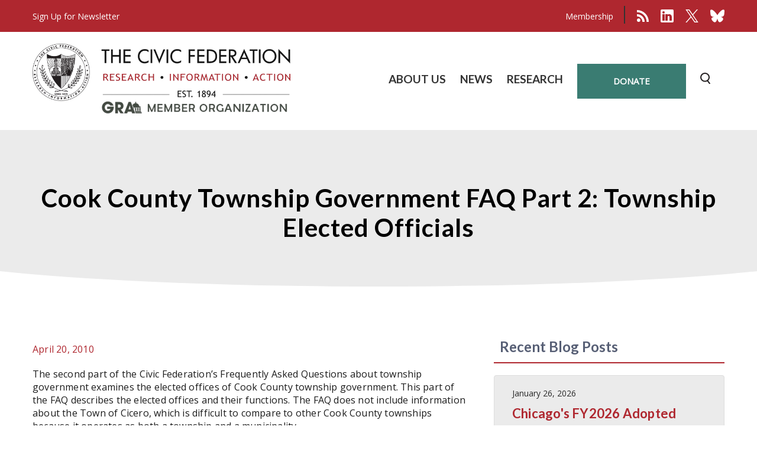

--- FILE ---
content_type: text/html; charset=UTF-8
request_url: https://civicfed.org/civic-federation/blog/cook-county-township-government-faq-part-2-township-elected-officials
body_size: 6847
content:
<!DOCTYPE html>
<html lang="en" dir="ltr">
<head>
  <title>Cook County Township Government FAQ Part 2: Township Elected Officials | Civic Federation</title>

  <meta charset="utf-8" />
<meta name="Generator" content="Drupal 10 (https://www.drupal.org)" />
<meta name="MobileOptimized" content="width" />
<meta name="HandheldFriendly" content="true" />
<meta name="viewport" content="width=device-width, initial-scale=1.0" />
<link rel="icon" href="/themes/civicfed/favicon.ico" type="image/vnd.microsoft.icon" />
<link rel="canonical" href="https://civicfed.org/civic-federation/blog/cook-county-township-government-faq-part-2-township-elected-officials" />
<link rel="shortlink" href="https://civicfed.org/node/871" />

    <link rel="stylesheet" media="all" href="/themes/contrib/stable/css/system/components/align.module.css?t9n1ap" />
<link rel="stylesheet" media="all" href="/themes/contrib/stable/css/system/components/fieldgroup.module.css?t9n1ap" />
<link rel="stylesheet" media="all" href="/themes/contrib/stable/css/system/components/container-inline.module.css?t9n1ap" />
<link rel="stylesheet" media="all" href="/themes/contrib/stable/css/system/components/clearfix.module.css?t9n1ap" />
<link rel="stylesheet" media="all" href="/themes/contrib/stable/css/system/components/details.module.css?t9n1ap" />
<link rel="stylesheet" media="all" href="/themes/contrib/stable/css/system/components/hidden.module.css?t9n1ap" />
<link rel="stylesheet" media="all" href="/themes/contrib/stable/css/system/components/item-list.module.css?t9n1ap" />
<link rel="stylesheet" media="all" href="/themes/contrib/stable/css/system/components/js.module.css?t9n1ap" />
<link rel="stylesheet" media="all" href="/themes/contrib/stable/css/system/components/nowrap.module.css?t9n1ap" />
<link rel="stylesheet" media="all" href="/themes/contrib/stable/css/system/components/position-container.module.css?t9n1ap" />
<link rel="stylesheet" media="all" href="/themes/contrib/stable/css/system/components/reset-appearance.module.css?t9n1ap" />
<link rel="stylesheet" media="all" href="/themes/contrib/stable/css/system/components/resize.module.css?t9n1ap" />
<link rel="stylesheet" media="all" href="/themes/contrib/stable/css/system/components/system-status-counter.css?t9n1ap" />
<link rel="stylesheet" media="all" href="/themes/contrib/stable/css/system/components/system-status-report-counters.css?t9n1ap" />
<link rel="stylesheet" media="all" href="/themes/contrib/stable/css/system/components/system-status-report-general-info.css?t9n1ap" />
<link rel="stylesheet" media="all" href="/themes/contrib/stable/css/system/components/tablesort.module.css?t9n1ap" />
<link rel="stylesheet" media="all" href="/themes/contrib/stable/css/views/views.module.css?t9n1ap" />
<link rel="stylesheet" media="all" href="/themes/civicfed/templates/dist/styles/section/blog-detail.css?t9n1ap" />
<link rel="stylesheet" media="all" href="/themes/civicfed/templates/dist/styles/global.css?t9n1ap" />
<link rel="stylesheet" media="all" href="/themes/civicfed/templates/css/custom-defaults.css?t9n1ap" />
<link rel="stylesheet" media="all" href="/themes/civicfed/templates/css/custom-styles.css?t9n1ap" />
<link rel="stylesheet" media="all" href="/themes/civicfed/templates/css/print.css?t9n1ap" />
<link rel="stylesheet" media="all" href="https://cdnjs.cloudflare.com/ajax/libs/font-awesome/4.7.0/css/font-awesome.min.css" />
<link rel="stylesheet" media="all" href="/themes/civicfed/templates/assets/scripts/plugins/owl-carousel-v2.3.4/assets/owl.carousel.css?t9n1ap" />
<link rel="stylesheet" media="all" href="/themes/civicfed/templates/assets/scripts/plugins/owl-carousel-v2.3.4/assets/owl.theme.default.css?t9n1ap" />
<link rel="stylesheet" media="all" href="https://unpkg.com/aos@next/dist/aos.css" />

      
      <script type="text/javascript">
<!--//--><![CDATA[//><!--
(function(i,s,o,g,r,a,m){i["GoogleAnalyticsObject"]=r;i[r]=i[r]||function(){(i[r].q=i[r].q||[]).push(arguments)},i[r].l=1*new Date();a=s.createElement(o),m=s.getElementsByTagName(o)[0];a.async=1;a.src=g;m.parentNode.insertBefore(a,m)})(window,document,"script","https://www.google-analytics.com/analytics.js","ga");ga("create", "UA-6822395-1", {"cookieDomain":"auto"});ga("set", "anonymizeIp", true);ga("send", "pageview");
//--><!]]>
</script>
      <script async src="https://www.googletagmanager.com/gtag/js?id=G-828E9XMGT2"></script><script>
      window.dataLayer = window.dataLayer || [];
      function gtag(){dataLayer.push(arguments);}
      gtag('js', new Date());

      gtag('config', 'G-828E9XMGT2');
    </script>
        </head>
        
       <body class="blog page-node-871 node-published anonymous" id="">
<header class="main-navbar">
	<div class="top">
		<div class="container">
			<div class="links">
				<div class="message-wrap">
					<!--<div class="message">
						<a href="/content/newsletter-signup" class="all">.</a>
						<img src="/themes/civicfed/templates/images/130-Years-CF-Logo-with-GRA.png" alt="The Civic Federation">
					</div>-->
					<a href="/content/newsletter-signup">
						<span>Sign Up for Newsletter</span>
					</a>

				</div>
				<div class="social-icons">
					<ul>
						<li>
							<a href="/membership">Membership</a>
						</li>
											</ul>
					<ul class="icons">
						<li>
							<a href="/api/v1/json/all/research" target="_blank" class="all">.</a>
							<svg xmlns="http://www.w3.org/2000/svg" width="20" height="20" viewbox="0 0 20 20">
								<defs>
									<style>
										.prefix__cls-2 {
											fill: #ffffff;
										}
									</style>
								</defs>
								<g id="prefix__feed_icon">
									<g id="prefix__Group_3592" data-name="Group 3592" transform="translate(0 14.265)">
										<g id="prefix__Group_3591" data-name="Group 3591">
											<circle id="prefix__Ellipse_33" cx="2.864" cy="2.864" r="2.864" class="prefix__cls-2" data-name="Ellipse 33"></circle>
										</g>
									</g>
									<g id="prefix__Group_3595" data-name="Group 3595">
										<g id="prefix__Group_3594" data-name="Group 3594">
											<g id="prefix__Group_3593" data-name="Group 3593">
												<path id="prefix__Path_6042" d="M0 301.649v3.719a9.293 9.293 0 0 1 9.29 9.29h3.719A13.013 13.013 0 0 0 0 301.649z" class="prefix__cls-2" data-name="Path 6042" transform="translate(0 -294.664)"></path>
												<path id="prefix__Path_6043" d="M0 0v3.638A16.363 16.363 0 0 1 16.362 20H20A20.006 20.006 0 0 0 0 0z" class="prefix__cls-2" data-name="Path 6043"></path>
											</g>
										</g>
									</g>
								</g>
							</svg>
						</li>
						<li>
							<a href="https://www.linkedin.com/company/civic-federation" target="_blank" class="all">.</a>
							<svg xmlns="http://www.w3.org/2000/svg" width="22" height="22" viewbox="0 0 22 22">
								<path id="prefix__linkedin_icon" d="M20 22H2a2 2 0 0 1-2-2V2a2 2 0 0 1 2-2h18a2 2 0 0 1 2 2v18a2 2 0 0 1-2 2zm-6.5-11c.939 0 1.5.748 1.5 2v5.5a.5.5 0 0 0 .5.5h3a.5.5 0 0 0 .5-.5V13c0-3.037-1.766-5-4.5-5a3.858 3.858 0 0 0-2.5.814V8.5a.5.5 0 0 0-.5-.5h-3a.5.5 0 0 0-.5.5v10a.5.5 0 0 0 .5.5h3a.5.5 0 0 0 .5-.5V13c0-1.253.561-2 1.5-2zm-10-3a.5.5 0 0 0-.5.5v10a.5.5 0 0 0 .5.5h3a.5.5 0 0 0 .5-.5v-10a.5.5 0 0 0-.5-.5zM5 3a2 2 0 1 0 2 2 2 2 0 0 0-2-2z" style="fill:#fff"></path>
							</svg>
						</li>
						<li>
                            <a href="https://x.com/civicfederation" class="all">.</a>
                            <svg xmlns="http://www.w3.org/2000/svg"
                            width="22" 
                            height="22" 
                            viewBox="0 0 1200 1227"> 
                                <path id="prefix__linkedin_icon" d="M714.163 519.284L1160.89 0H1055.03L667.137 450.887L357.328 0H0L468.492 681.821L0 1226.37H105.866L515.491 750.218L842.672 1226.37H1200L714.137 519.284H714.163ZM569.165 687.828L521.697 619.934L144.011 79.6944H306.615L611.412 515.685L658.88 583.579L1055.08 1150.3H892.476L569.165 687.854V687.828Z" style="fill:#fff"></path>
                            </svg>
                        </li>
						<li>
							<a href="https://bsky.app/profile/civicfederation.bsky.social" class="all">.</a>
							<svg role="img"
								 height="24"
								 viewBox="0 0 24 24"
								 xmlns="http://www.w3.org/2000/svg"><title>Bluesky</title><path style="fill:#fff" d="M12 10.8c-1.087-2.114-4.046-6.053-6.798-7.995C2.566.944 1.561 1.266.902 1.565.139 1.908 0 3.08 0 3.768c0 .69.378 5.65.624 6.479.815 2.736 3.713 3.66 6.383 3.364.136-.02.275-.039.415-.056-.138.022-.276.04-.415.056-3.912.58-7.387 2.005-2.83 7.078 5.013 5.19 6.87-1.113 7.823-4.308.953 3.195 2.05 9.271 7.733 4.308 4.267-4.308 1.172-6.498-2.74-7.078a8.741 8.741 0 0 1-.415-.056c.14.017.279.036.415.056 2.67.297 5.568-.628 6.383-3.364.246-.828.624-5.79.624-6.478 0-.69-.139-1.861-.902-2.206-.659-.298-1.664-.62-4.3 1.24C16.046 4.748 13.087 8.687 12 10.8Z"/></svg>
						</li>
					</ul>
				</div>
			</div>
		</div>
	</div>
	<div class="navbar">
		<div class="container">
			<div class="row">
				<div class="logo-wrap">
					<a href="/" class="all">.</a>
					<img src="/themes/civicfed/templates/images/gra_vector.png" alt="The Civic Federation">
				</div>
				<div class="link-and-search-wrap">
					<div class="link-wrap">
						<div class="link-with-btn">
							<ul>
                                                                                    <li class="list">
                            <a href="/about-us">ABOUT US</a>
                            	                        <div class="menu-bar">
										<div class="sub-menus">
											
                                    <ul class="submenu-level-1">
                                                                        <li>
                                    <a href="/about-us">About</a>
                                                                       </li>
                                                                    <li>
                                    <a href="/about-us/staff">Staff</a>
                                                                       </li>
                                                                    <li>
                                    <a href="/civic-federation/board-of-directors">Board</a>
                                                                       </li>
                                                                    <li>
                                    <a href="/events">Events</a>
                                                                       </li>
                                                                    <li>
                                    <a href="/timeline">History</a>
                                                                       </li>
                                                                    <li>
                                    <a href="/careers">Careers</a>
                                                                       </li>
                                                                    <li>
                                    <a href="/Financials">Financials</a>
                                                                       </li>
                                                                    <li>
                                    <a href="/content/contact-us">Contact</a>
                                                                       </li>
                                                            </ul>
	                    </div>
	                    </div>
                                           </li>
                                                <li class="list">
                            <a href="/ournews">NEWS</a>
                            	                        <div class="menu-bar">
										<div class="sub-menus">
											
                                    <ul class="submenu-level-1">
                                                                        <li>
                                    <a href="/ournews">Our News</a>
                                                                       </li>
                                                                    <li>
                                    <a href="/press-releases">Press Releases</a>
                                                                       </li>
                                                                    <li>
                                    <a href="/news">In the News</a>
                                                                       </li>
                                                            </ul>
	                    </div>
	                    </div>
                                           </li>
                                                <li class="list">
                            <a href="/research/shortresearchreports">RESEARCH</a>
                            	                        <div class="menu-bar">
										<div class="sub-menus">
											
                                    <ul class="submenu-level-1">
                                                                        <li>
                                    <a href="/research/shortresearchreports">Short Reports</a>
                                                                       </li>
                                                                    <li>
                                    <a href="/library">Library</a>
                                                                       </li>
                                                                    <li>
                                    <a href="/glossary">Glossary</a>
                                                                       </li>
                                                            </ul>
	                    </div>
	                    </div>
                                           </li>
                    								</ul>
							<div class="btn-wrap">
								<a href="/node/15" class="btn-green">donate</a>
							</div>
						</div>
						<form action="/node/14" method="get" class="search-form">
							<label for="search">Search</label>
							<input type="search" id="search" name="s" placeholder="Search…" value="">
							<button type="submit">Submit</button>
						</form>
						<div class="links-wrap">
							<ul>
								<li><a href="/membership">Membership</a></li>
								<li><a href="/user">Member Login</a></li>
							</ul>
						</div>
					</div>
					<div class="search">
						<div class="img-wrap search-opener">
							<img src="/themes/civicfed/templates//dist/images/civic/icon-search.svg" alt="search">
						</div>
					</div>
					<div class="hamburger">
						<span></span>
						<span></span>
						<span></span>
					</div>
				</div>
			</div>
		</div>
	</div>
</header>

  <div class="dialog-off-canvas-main-canvas" data-off-canvas-main-canvas>
    

    <div>
    <div data-drupal-messages-fallback class="hidden"></div>

  </div>


    <div>
    <div id="block-civicfed-content">
  
    
      


<div class="blog-detail">
    <div class="blog-banner bg-wrap">
        <div class="container">
            <div class="content">
                <h1>Cook County Township Government FAQ Part 2: Township Elected Officials</h1>
                            </div>
        </div>
    </div>
    <div class="blog-content">
        <div class="container">
            <div class="left-wrap">
                <p><span class="date">April 20, 2010</span></p>
                    <p>The second part of the Civic Federation’s Frequently Asked Questions about township government examines the elected offices of Cook County township government.&nbsp;This part of the FAQ describes the elected offices and their functions.&nbsp;The FAQ does not include information about the Town of Cicero, which is difficult to compare to other Cook County townships because it operates as both a township and a municipality.&nbsp;</p>
<p>For Part 1 of the FAQ, which describes townships and their basic functions, please <a href="https://civicfed.org/civic-federation/blog/cook-county-township-government-faq-part-1">click here. </a></p>
<p><i>What are the elected offices of township government?</i></p>
<p>All Cook County Townships elect a Supervisor and Assessor.&nbsp;All but Evanston Township elect four members to the township Board of Trustees, a Tax Collector and a Clerk.&nbsp;In Evanston Township, the Township is consolidated with the overlapping City of Evanston.&nbsp;The Evanston City Clerk and City Council double as the Township Clerk and Board of Trustees, respectively.&nbsp;All nine Aldermen of the City of Evanston serve as Trustees of the Township.&nbsp;Evanston Township does not elect a Tax Collector.</p>
<p>Nineteen townships that offer road and bridge maintenance services operate as road districts and elect Highway Commissioners to oversee the districts.&nbsp;In these townships, the Supervisor acts as the Treasurer of the Road District and the Township Clerk acts as the Clerk of the Road District <i>ex-officio</i>.&nbsp;These townships include the Townships of Bloom, Bremen, Elk Grove, Hanover, Lemont, Leyden, Lyons, Maine, Northfield, Norwood Park, Orland, Palatine, Palos, Rich, Schaumburg, Stickney, Thornton, Wheeling and Worth.&nbsp;Four other townships offer road and bridge maintenance services but do not operate as Road Districts and do not elect a Highway Commissioner.&nbsp;These townships include the Townships of Barrington, Calumet, Proviso and Riverside.&nbsp;</p>
<p>The following table summarizes the total number of elected offices in Cook County Townships.&nbsp;</p>
<div><img height="628" width="722" alt src="/sites/default/files/uploads/100420_chart1.PNG" loading="lazy"></div>
<div>&nbsp;</div>
<p><i>What do Cook County Township Elected Officials Do?</i></p>
<p>In Cook County, township supervisors act as the government’s chief executive officer, manage and report on township expenses and serve as the road district treasurer <i>ex-officio</i> if their township operates as a road district.</p>
<p>The township board of trustees serves as the township’s legislative body and has limited powers to pass township ordinances.&nbsp;The board’s responsibilities include raising funds for township operations and auditing the activities of the Supervisor.<a href="#_ftn1" name="_ftnref1" title><span><span><span style="font-size: 12pt;">[1]</span></span></span></a></p>
<p>In Cook County, township assessors help taxpayers interpret and appeal their property valuations.<a href="#_ftn2" name="_ftnref2" title><span><span><span style="font-size: 12pt;">[2]</span></span></span></a>&nbsp;</p>
<p>The township clerk’s responsibilities include serving as a local election official, managing township records, publishing public announcements of township meetings and agendas, keeping records of town meetings, issuing certifications and resignations, administering oaths and authenticating documents.<a href="#_ftn3" name="_ftnref3" title><span><span><span style="font-size: 12pt;">[3]</span></span></span></a>&nbsp;The township clerk may vote on ordinances before the board of trustees in the case of a tie.<a href="#_ftn4" name="_ftnref4" title><sup><sup><span style="font-size: 12pt;">[4]</span></sup></sup></a>&nbsp;For townships that operate as a single road district, the Clerk serves as the Clerk of the Road District <i>ex-officio</i>.</p>
<p>The township highway commissioner oversees administration of the township’s roads.<a href="#_ftn5" name="_ftnref5" title><span><span><span style="font-size: 12pt;">[5]</span></span></span></a>&nbsp;The highway commissioner’s duties include certifying the tax levy for road purposes and managing expenditures of township road funds.<a href="#_ftn6" name="_ftnref6" title><span><span><span style="font-size: 12pt;">[6]</span></span></span></a>&nbsp;</p>
<p>In Illinois, township collectors prepare tax bills showing each installment of property taxes assessed in counties with a population above 100,000.<a href="#_ftn7" name="_ftnref7" title><span><span><span style="font-size: 12pt;">[7]</span></span></span></a>&nbsp;However in Cook County, the County Treasurer performs this function.&nbsp;The County has retained the elected office of the township tax collector, although the position no longer has any statutory functions.&nbsp;</p>
<p><i>Are township elected officials compensated for their service?</i></p>
<p>Township elected officials may receive compensation for their service, which is set by the board of trustees.&nbsp;The Civic Federation reviewed the FY2007 Financial Statements of Cook County Township, and amongst 24 townships with comparable data, seven townships clearly reported the compensation for each of its elected officials.<a href="#_ftn8" name="_ftnref8" title><span><span><span style="font-size: 12pt;">[8]</span></span></span></a>&nbsp;The following table summarizes the compensation for officials in the Townships of Bloom, Calumet, Evanston, Lemont, Niles, Orland and Palatine.&nbsp;</p>
<div>&nbsp;</div>
<div><img height="270" width="695" alt src="/sites/default/files/uploads/100420_chart2.PNG" loading="lazy"></div>
<div><br clear="all">
<hr width="33%" size="1" align="left">
<div id="ftn1">
<div><a href="#_ftnref1" name="_ftn1" title><span><span><span style="font-size: 10pt;">[1]</span></span></span></a> <span style="color: black;">60 ILCS 1/Art. 8</span></div>
</div>
<div id="ftn2">
<div><a href="#_ftnref2" name="_ftn2" title><span><span><span style="font-size: 10pt;">[2]</span></span></span></a> Michael Quigley, “Reinventing Cook County,” October 2003; Cook County Assessor’s Website, “Township Assessor,” <a href="http://www.cookcountyassessor.com/data/twnships/assessors01.asp">http://www.cookcountyassessor.com/data/twnships/assessors01.asp</a>, (accessed August 28, 2008)</div>
</div>
<div id="ftn3">
<div><a href="#_ftnref3" name="_ftn3" title><span><span><span style="font-size: 10pt;">[3]</span></span></span></a> <code>60 ILCS 1/Art. 75</code></div>
</div>
<div id="ftn4">
<div><a href="#_ftnref4" name="_ftn4" title><span><span><span style="font-size: 10pt;">[4]</span></span></span></a> <code>60 ILCS 1/80‑5</code></div>
</div>
<div id="ftn5">
<div><a href="#_ftnref5" name="_ftn5" title><span><span><span style="font-size: 10pt;">[5]</span></span></span></a> <code>60 ILCS 1/73‑5</code></div>
</div>
<div id="ftn6">
<div><a href="#_ftnref6" name="_ftn6" title><span><span><span style="font-size: 10pt;">[6]</span></span></span></a> <code>605 ILCS 5/Art. 6 Div. 2</code></div>
</div>
<div id="ftn7">
<div><a href="#_ftnref7" name="_ftn7" title><span><span><span style="font-size: 10pt;">[7]</span></span></span></a> 35 ILCS 200/20‑5; 35 ILCS 200/3‑35.<span style>&nbsp;</span></div>
</div>
<div id="ftn8">
<div><a href="#_ftnref8" name="_ftn8" title><span><span><span style="font-size: 10pt;">[8]</span></span></span></a> Townships with comparable data are defined as all townships that reported their FY2007 Financial Statements in modified accrual accounting and did not have a memorandum only total for governmental funds.&nbsp;Townships with comparable data include all townships <i>except</i> the Townships of Norwood Park, River Forest and Worth, which had memorandum only totals for governmental funds in FY2007; Barrington Township, which presented its FY2007 Financial Statements in the cash basis of accounting; and Elk Grove Township, which presented its Financial Statements in the cash with assets method of accounting.&nbsp;&nbsp;</div>
</div>
</div>
<p>&nbsp;</p>

                                                                            </div>
            <aside>
                                        <div class="recent-posts">
                    <h4>Recent Blog Posts
                    </h4>
                    <div class="views-element-container"><div class="js-view-dom-id-029e650e89341501ce8c355001c939c875e1032ad8bd12704a65fc34add9c6a4">
  
  
  

  
  
  

      <div><article class="card-wrap card bg-grey">
                        <a href="/chicagos-fy2026-adopted-budget">.</a>
                            <span><time datetime="2026-01-26T08:00:00-06:00">January 26, 2026</time>
</span>
                            <h5>Chicago&#039;s FY2026 Adopted Budget: Still Short of the Mark </h5>
                    </article></div>
    <div><article class="card-wrap card bg-grey">
                        <a href="/state-illinois-enacts-fy2026-capital-budget">.</a>
                            <span><time datetime="2025-12-09T15:01:20-06:00">December 9, 2025</time>
</span>
                            <h5>State of Illinois Enacts $52.6 Billion FY2026 Capital Budget, Continues to Improve Its Credit Rating </h5>
                    </article></div>
    <div><article class="card-wrap card bg-grey">
                        <a href="/understanding-chicagos-2026-record-tif-surplus">.</a>
                            <span><time datetime="2025-12-01T09:48:11-06:00">December 1, 2025</time>
</span>
                            <h5>Understanding Chicago’s 2026 Record TIF Surplus </h5>
                    </article></div>
    <div><article class="card-wrap card bg-grey">
                        <a href="/how-reliable-chicagos-assumption-casino-revenue">.</a>
                            <span><time datetime="2025-11-19T12:28:25-06:00">November 19, 2025</time>
</span>
                            <h5>How reliable is Chicago’s assumption of casino revenue? </h5>
                    </article></div>
    <div><article class="card-wrap card bg-grey">
                        <a href="/illinois-new-department-early-childhood">.</a>
                            <span><time datetime="2025-11-18T10:06:11-06:00">November 18, 2025</time>
</span>
                            <h5>Illinois’ New Department of Early Childhood </h5>
                    </article></div>

    

  
  

  
  
</div>
</div>

                </div>
                                            </aside>
        </div>
    </div>
</div>


  </div>

  </div>




  </div>


<footer class="footer">
  <div class="container">
    <div class="row">
      <div class="logo-with-icon">
        <div class="logo">
          <a href="/" class="all">.</a>
          <img src="/themes/civicfed/templates/images/CF-Logo-with-GRA-White.png" alt="The Civic Federation" />
        </div>
        <div class="icons-wrap">
          <h6>
            Connect with us:
          </h6>
          <ul class="icons">
            <li>
              <a href="/api/v1/json/all/research" target="_blank" class="all">.</a>
              <svg xmlns="http://www.w3.org/2000/svg"
                   width="20"
                   height="20"
                   viewBox="0 0 20 20">
                <defs>
                  <style>
                    .prefix__cls-2 { fill: #ffffff; }
                  </style>
                </defs>
                <g id="prefix__feed_icon">
                  <g id="prefix__Group_3592"
                     data-name="Group 3592"
                     transform="translate(0 14.265)">
                    <g id="prefix__Group_3591" data-name="Group 3591">
                      <circle id="prefix__Ellipse_33"
                              cx="2.864"
                              cy="2.864"
                              r="2.864"
                              class="prefix__cls-2"
                              data-name="Ellipse 33"></circle>
                    </g>
                  </g>
                  <g id="prefix__Group_3595" data-name="Group 3595">
                    <g id="prefix__Group_3594" data-name="Group 3594">
                      <g id="prefix__Group_3593" data-name="Group 3593">
                        <path id="prefix__Path_6042"
                              d="M0 301.649v3.719a9.293 9.293 0 0 1 9.29 9.29h3.719A13.013 13.013 0 0 0 0 301.649z"
                              class="prefix__cls-2"
                              data-name="Path 6042"
                              transform="translate(0 -294.664)"></path>
                        <path id="prefix__Path_6043"
                              d="M0 0v3.638A16.363 16.363 0 0 1 16.362 20H20A20.006 20.006 0 0 0 0 0z"
                              class="prefix__cls-2"
                              data-name="Path 6043"></path>
                      </g>
                    </g>
                  </g>
                </g>
              </svg>
            </li>
            <li>
              <a href="https://www.linkedin.com/company/civic-federation" class="all">.</a>
              <svg xmlns="http://www.w3.org/2000/svg"
                   width="22"
                   height="22"
                   viewBox="0 0 22 22">
                <path id="prefix__linkedin_icon"
                      d="M20 22H2a2 2 0 0 1-2-2V2a2 2 0 0 1 2-2h18a2 2 0 0 1 2 2v18a2 2 0 0 1-2 2zm-6.5-11c.939 0 1.5.748 1.5 2v5.5a.5.5 0 0 0 .5.5h3a.5.5 0 0 0 .5-.5V13c0-3.037-1.766-5-4.5-5a3.858 3.858 0 0 0-2.5.814V8.5a.5.5 0 0 0-.5-.5h-3a.5.5 0 0 0-.5.5v10a.5.5 0 0 0 .5.5h3a.5.5 0 0 0 .5-.5V13c0-1.253.561-2 1.5-2zm-10-3a.5.5 0 0 0-.5.5v10a.5.5 0 0 0 .5.5h3a.5.5 0 0 0 .5-.5v-10a.5.5 0 0 0-.5-.5zM5 3a2 2 0 1 0 2 2 2 2 0 0 0-2-2z"
                      style="fill:#fff"></path>
              </svg>
            </li>
            <li>
                <a href="https://x.com/civicfederation" class="all">.</a>
                <svg xmlns="http://www.w3.org/2000/svg"
                width="22" 
                height="22" 
                viewBox="0 0 1200 1227"> 
                    <path id="prefix__linkedin_icon" d="M714.163 519.284L1160.89 0H1055.03L667.137 450.887L357.328 0H0L468.492 681.821L0 1226.37H105.866L515.491 750.218L842.672 1226.37H1200L714.137 519.284H714.163ZM569.165 687.828L521.697 619.934L144.011 79.6944H306.615L611.412 515.685L658.88 583.579L1055.08 1150.3H892.476L569.165 687.854V687.828Z" style="fill:#fff"></path>
                </svg>
            </li>
            <li>
              <a href="https://bsky.app/profile/civicfederation.bsky.social" class="all">.</a>
              <svg role="img"
                   height="24"
                   viewBox="0 0 24 24"
                   xmlns="http://www.w3.org/2000/svg"><title>Bluesky</title><path style="fill:#fff" d="M12 10.8c-1.087-2.114-4.046-6.053-6.798-7.995C2.566.944 1.561 1.266.902 1.565.139 1.908 0 3.08 0 3.768c0 .69.378 5.65.624 6.479.815 2.736 3.713 3.66 6.383 3.364.136-.02.275-.039.415-.056-.138.022-.276.04-.415.056-3.912.58-7.387 2.005-2.83 7.078 5.013 5.19 6.87-1.113 7.823-4.308.953 3.195 2.05 9.271 7.733 4.308 4.267-4.308 1.172-6.498-2.74-7.078a8.741 8.741 0 0 1-.415-.056c.14.017.279.036.415.056 2.67.297 5.568-.628 6.383-3.364.246-.828.624-5.79.624-6.478 0-.69-.139-1.861-.902-2.206-.659-.298-1.664-.62-4.3 1.24C16.046 4.748 13.087 8.687 12 10.8Z"/></svg>
            </li>
          </ul>
        </div>
      </div>
      <div class="col-links">
        <div class="link-with-btn">
          <ul>
            <li><a href="/about-us">About us</a></li>
            <li><a href="/node/9">Press room</a></li>
            <li><a href="/node/5">Research</a></li>
            <li>
              <a href="/donate">
                Donate
              </a>
            </li>
            <li class="search-opener"><span>Search</span></li>
          </ul>
        </div>
        <div class="social-icons">
          <ul>
            <li>
              <div class="icon-img">
                <img src="/themes/civicfed/templates/dist/images/civic/envelope-svg.svg"
                     alt="Image"/>
              </div>
              <a href="/content/newsletter-signup">Sign Up for Newsletter</a>
            </li>
            <li>
              <div class="icon-img multi-user">
                <img src="/themes/civicfed/templates/dist/images/civic/multi-user.png"
                     alt="Image"/>
              </div>
              <a href="/membership">Membership</a>
            </li>
          </ul>
        </div>

        <div class="copyright-area">
          <p>
            &copy; Copyright 2026 The Civic Federation
          </p>
        </div>
      </div>
    </div>
  </div>
</footer>
<script src="/themes/civicfed/templates/assets/scripts/jquery_min.js"></script>

<script src="/core/assets/vendor/jquery/jquery.min.js?v=3.7.1"></script>
<script src="/themes/civicfed/templates/dist/scripts/global.js?v=1.36"></script>
<script src="/themes/civicfed/templates/dist/scripts/plugins.js?v=1.36"></script>
<script src="/themes/civicfed/templates/assets/scripts/plugins/owl-carousel-v2.3.4/owl.carousel.min.js?v=1.36"></script>
<script src="https://cdn.jsdelivr.net/npm/algoliasearch@4.14.3/dist/algoliasearch-lite.umd.js"></script>
<script src="https://cdn.jsdelivr.net/npm/instantsearch.js@4.51.1/dist/instantsearch.production.min.js"></script>
<script src="/themes/civicfed/templates/assets/scripts/custom-owl-carousel.js?v=1.5.7&amp;v=1.36"></script>
<script src="https://unpkg.com/aos@next/dist/aos.js"></script>
<script src="/themes/civicfed/templates/assets/scripts/aos-custom.js?v=1.2.9&amp;v=1.36"></script>

<script async src="https://platform.twitter.com/widgets.js" charset="utf-8"></script>

</body>
</html>

--- FILE ---
content_type: text/css
request_url: https://civicfed.org/themes/civicfed/templates/dist/styles/section/blog-detail.css?t9n1ap
body_size: 1718
content:
@import url("https://fonts.googleapis.com/css2?family=Lato:wght@700&family=Open+Sans&display=swap");
/*Width for all icons*/
/* Base colors*/
/*  Media query variables */
/** Media query **/
/* (max-width: 480px) */
/* (max-width:1024px) */
/* (max-width: 1400px) */
/* (max-width: 1024) */
/* (min-width: 1024) */
/* (max-width: 595px) */
/* (max-width: 767px) */
/* (min-width: 596px), (max-width: 767px) */
/* (min-width: 1024px), (max-width: 1270px) */
/*  (max-width:480px) */
/* (min-width: 1270px), (max-width:1336px) */
/* (min-width: 1024px), (max-width: 1150px) */
/*  (min-width:481px), (max-width: 595px) */
/* (min-width: 768px), (max-width: 991px) */
/* (min-width:992px), (max-width: 1024px) */
/* (min-width:992px), (max-width: 1336px) */
/* (min-width:992px), (max-width: 1200px) */
/* (min-width:1151px), (max-width: 1600px) */
/* (max-width: 1600px) */
/*  (min-width:768px), (max-width: 991px) */
/*  (min-width:596px), (max-width: 767px) */
/*  (min-width:481px), (max-width: 595px) */
/* (min-width:1399px) */
/* (max-width:1600px) */
/* (max-width:1150px) */
/* (min-width:1150px) */
/* (max-width:1270px) */
/* (min-width:1271px) */
/*  (max-width:1356px) */
/*  Media query mixins
   (min-width:1336px) */
/* (max-width:1336px) */
/*  (min-width:992px) */
/* (max-width:991px) */
/* (max-width:767px) */
/* (min-width:768px) */
/* (max-width:595px) */
/* (min-width:596px) */
/*  (max-width:320px) */
/*  (max-width:480px) */
.blog-detail h2 {
  font-size: 25px; }
  @media (max-width: 991px) {
    .blog-detail h2 {
      font-size: 22px; } }

.blog-detail h3 {
  font-size: 22px; }
  @media (max-width: 991px) {
    .blog-detail h3 {
      font-size: 20px; } }

.blog-detail .left-wrap > h3 {
  margin-top: 20px;
  margin-bottom: 10px; }
  @media (max-width: 991px) {
    .blog-detail .left-wrap > h3 {
      margin: 10px 0; } }

.blog-detail hr {
  margin-bottom: 15px; }

.blog-detail blockquote {
  padding: 20px 10px 20px;
  border-left: 5px solid #af272f;
  margin-bottom: 20px; }
  .blog-detail blockquote h3 {
    margin-bottom: 10px; }
    .blog-detail blockquote h3 a {
      color: #000000 !important;
      -webkit-transition: all 0.3s ease-in;
      transition: all 0.3s ease-in; }
      .blog-detail blockquote h3 a:hover {
        text-decoration: underline; }

.blog-detail .recent-posts {
  margin-bottom: 20px; }
  .blog-detail .recent-posts ul {
    padding-left: 0; }
    .blog-detail .recent-posts ul li {
      list-style: none;
      display: inline-block;
      margin: 5px;
      font-size: 16px; }
      @media (max-width: 991px) {
        .blog-detail .recent-posts ul li {
          font-size: 14px; } }
      .blog-detail .recent-posts ul li a {
        display: inline-block;
        padding: 10px 12px;
        color: #3a7c72;
        background-color: #ebebeb;
        -webkit-transition: all 0.3s ease-in;
        transition: all 0.3s ease-in; }
        .blog-detail .recent-posts ul li a:hover {
          color: #ffffff;
          background-color: #af272f; }
  .blog-detail .recent-posts .card {
    border: 1px solid #dddddd;
    padding: 20px 30px 20px 30px; }
    @media (min-width: 1024px) and (max-width: 1150px) and (orientation: landscape) {
      .blog-detail .recent-posts .card {
        padding: 20px 80px 20px 30px; } }
    @media (min-width: 992px) and (max-width: 1024px) {
      .blog-detail .recent-posts .card {
        padding: 20px 50px 20px 30px; } }
    @media (min-width: 768px) and (max-width: 991px) {
      .blog-detail .recent-posts .card {
        padding: 20px 50px 20px 30px; } }
    @media (min-width: 596px) and (max-width: 767px) {
      .blog-detail .recent-posts .card {
        padding: 20px 50px 20px 30px; } }
    @media (min-width: 481px) and (max-width: 595px) {
      .blog-detail .recent-posts .card {
        padding: 20px 50px 20px 30px; } }
    @media (max-width: 480px) {
      .blog-detail .recent-posts .card {
        padding: 20px 50px 20px 30px; } }
  .blog-detail .recent-posts .edit-link {
    position: absolute !important;
    font-size: unset !important;
    top: -20px !important;
    width: -webkit-fit-content !important;
    width: -moz-fit-content !important;
    width: fit-content !important;
    height: -webkit-fit-content !important;
    height: -moz-fit-content !important;
    height: fit-content !important;
    text-transform: capitalize;
    color: #000000;
    font-size: 16px !important;
    font-weight: 600; }
  .blog-detail .recent-posts .card-wrap {
    position: relative;
    -webkit-transition: all 0.3s ease-in-out;
    transition: all 0.3s ease-in-out;
    background-color: #ffffff; }
    .blog-detail .recent-posts .card-wrap:hover .content {
      background-color: #af272f; }
      .blog-detail .recent-posts .card-wrap:hover .content span {
        color: #ffffff; }
      .blog-detail .recent-posts .card-wrap:hover .content h5 {
        color: #ffffff; }
    .blog-detail .recent-posts .card-wrap > a {
      position: absolute;
      top: 0;
      left: 0;
      width: 100%;
      height: 100%;
      font-size: 0; }
    .blog-detail .recent-posts .card-wrap.bg-grey {
      background-color: #ebebeb; }
      .blog-detail .recent-posts .card-wrap.bg-grey:hover {
        background-color: #af272f; }
        .blog-detail .recent-posts .card-wrap.bg-grey:hover span {
          color: #ffffff; }
        .blog-detail .recent-posts .card-wrap.bg-grey:hover h5 {
          color: #ffffff; }
    .blog-detail .recent-posts .card-wrap span {
      font-size: 14px;
      color: #292929;
      margin-bottom: 10px;
      -webkit-transition: all 0.3s ease-in-out;
      transition: all 0.3s ease-in-out; }
    .blog-detail .recent-posts .card-wrap h5 {
      color: #ffffff;
      margin-bottom: 20px;
      color: #af272f;
      -webkit-transition: all 0.3s ease-in-out;
      transition: all 0.3s ease-in-out; }
      @media (max-width: 991px) {
        .blog-detail .recent-posts .card-wrap h5 {
          margin-bottom: 0; } }
  @media (min-width: 768px) and (max-width: 991px) {
    .blog-detail .recent-posts .card-wrap {
      width: 100%; } }
  @media (max-width: 767px) {
    .blog-detail .recent-posts .card-wrap {
      width: 100%;
      margin: 0 auto 15px;
      max-width: 100%; } }
  .blog-detail .recent-posts .card-wrap .content {
    padding: 20px 20px 10px 30px;
    margin-bottom: 30px;
    background-color: #ffffff;
    -webkit-transition: all 0.3s ease-in-out;
    transition: all 0.3s ease-in-out; }
    @media (max-width: 991px) {
      .blog-detail .recent-posts .card-wrap .content {
        padding: 20px 50px 20px 30px; } }
    .blog-detail .recent-posts .card-wrap .content:last-child {
      margin-bottom: 0; }
    .blog-detail .recent-posts .card-wrap .content span {
      font-size: 14px;
      color: #292929;
      margin-bottom: 10px;
      font-style: normal; }
    .blog-detail .recent-posts .card-wrap .content h5 {
      color: #ffffff;
      margin-bottom: 20px;
      color: #af272f;
      display: -webkit-box;
      -webkit-line-clamp: 4;
      -webkit-box-orient: vertical;
      text-overflow: ellipsis;
      overflow-y: hidden; }
      @media (max-width: 991px) {
        .blog-detail .recent-posts .card-wrap .content h5 {
          margin-bottom: 0; } }

.blog-detail .blog-content {
  display: -webkit-box;
  display: -ms-flexbox;
  display: flex;
  padding: 50px 0; }
  @media (max-width: 991px) {
    .blog-detail .blog-content {
      margin-top: -60px;
      padding: 20px 0; } }

.blog-detail h1 {
  color: #000000;
  margin-bottom: 20px; }
  @media (max-width: 991px) {
    .blog-detail h1 {
      margin-bottom: 15px; } }

.blog-detail p {
  margin: 20px 0;
  font-size: 16px; }
  .blog-detail p .date {
    color: #af272f; }
  .blog-detail p a {
    color: #af272f; }
    .blog-detail p a:hover {
      text-decoration: underline; }
  @media (max-width: 991px) {
    .blog-detail p {
      font-size: 14px;
      margin: 10px 0; } }

.blog-detail .left-wrap {
  width: 66.66666%;
  float: left;
  padding-right: 40px; }
  @media (max-width: 991px) {
    .blog-detail .left-wrap {
      width: 100%;
      padding: 0; } }

.blog-detail .blog-banner {
  padding: 90px 0; }
  @media (min-width: 992px) and (max-width: 1210px) {
    .blog-detail .blog-banner {
      padding: 50px 0; } }
  @media (max-width: 991px) {
    .blog-detail .blog-banner {
      padding: 60px 0;
      margin-bottom: 30px; } }
  .blog-detail .blog-banner .img-wrap {
    margin-top: 20px;
    border-radius: 15px;
    width: 50%;
    height: 100%;
    overflow: hidden;
    max-height: unset; }
    @media (max-width: 991px) {
      .blog-detail .blog-banner .img-wrap {
        width: 100%; } }
    .blog-detail .blog-banner .img-wrap img {
      -o-object-fit: cover;
         object-fit: cover;
      width: auto;
      border-radius: 15px; }
  .blog-detail .blog-banner .content {
    width: 100%;
    text-align: center; }
    .blog-detail .blog-banner .content .img-wrap {
      margin: 0 auto; }
  .blog-detail .blog-banner span {
    color: #af272f;
    font-size: 20px;
    font-weight: 500;
    margin-bottom: 5px;
    display: inline-block; }
    @media (max-width: 1024px) {
      .blog-detail .blog-banner span {
        font-size: 18px; } }
    @media (min-width: 596px) and (max-width: 767px) {
      .blog-detail .blog-banner span {
        font-size: 16px; } }
    @media (max-width: 595px) {
      .blog-detail .blog-banner span {
        font-size: 15px; } }
  .blog-detail .blog-banner.bg-image .content {
    text-align: left; }
  .blog-detail .blog-banner.bg-image h1 {
    width: 50%;
    padding-right: 20px;
    float: left; }
    @media (max-width: 991px) {
      .blog-detail .blog-banner.bg-image h1 {
        width: 100%;
        padding: 0;
        text-align: center; } }
  .blog-detail .blog-banner.bg-image .img-wrap {
    width: 50%;
    float: right;
    text-align: right; }
    @media (max-width: 991px) {
      .blog-detail .blog-banner.bg-image .img-wrap {
        float: none;
        text-align: inherit; } }

.blog-detail .bg-wrap {
  position: relative;
  width: 100%;
  height: 100%;
  padding-bottom: 90px; }
  .blog-detail .bg-wrap::after {
    content: "";
    position: absolute;
    top: 0;
    left: 0;
    width: 100%;
    height: calc(100% - 100px);
    background-color: #ebebeb;
    z-index: -1; }
  .blog-detail .bg-wrap::before {
    content: "";
    position: absolute;
    bottom: 0px;
    left: 0;
    width: 100%;
    height: 100px;
    background-color: #ebebeb;
    -webkit-clip-path: ellipse(65% 72% at 50% 3%);
            clip-path: ellipse(65% 72% at 50% 3%);
    z-index: -1; }
  @media (max-width: 991px) {
    .blog-detail .bg-wrap {
      padding-bottom: 90px; }
      .blog-detail .bg-wrap::before {
        -webkit-clip-path: ellipse(75% 72% at 50% 3%);
                clip-path: ellipse(75% 72% at 50% 3%); } }
  @media (max-width: 595px) {
    .blog-detail .bg-wrap {
      padding-bottom: 70px; } }

.blog-detail h4 {
  color: #575f75;
  padding: 10px;
  padding-bottom: 10px;
  border-bottom: 2px solid #af272f;
  margin-bottom: 20px; }

.blog-detail ul {
  padding-left: 35px;
  list-style: disc; }
  .blog-detail ul li {
    font-size: 16px;
    margin: 5px 0; }
    @media (max-width: 991px) {
      .blog-detail ul li {
        font-size: 14px; } }

.blog-detail aside {
  float: left;
  width: 33.33333%; }
  @media (min-width: 768px) and (max-width: 991px) {
    .blog-detail aside {
      width: 44.33333%; } }
  @media (max-width: 767px) {
    .blog-detail aside {
      width: 100%; } }
  .blog-detail aside h4 a {
    font-weight: bold;
    color: #af272f; }
    .blog-detail aside h4 a:hover {
      text-decoration: underline; }
  .blog-detail aside span {
    font-style: normal; }

.blog-detail article {
  margin-bottom: 20px; }

.blog-detail h6 {
  margin: 10px 0;
  font-size: 14px;
  font-weight: 600;
  color: #af272f; }
  .blog-detail h6 a {
    font-size: 14px;
    font-weight: 600;
    color: #af272f; }
  .blog-detail h6:hover a {
    text-decoration: underline; }


--- FILE ---
content_type: text/css
request_url: https://civicfed.org/themes/civicfed/templates/dist/styles/global.css?t9n1ap
body_size: 6628
content:
@import url("https://fonts.googleapis.com/css2?family=Lato:wght@700&family=Open+Sans&display=swap");@import url("https://fonts.googleapis.com/css2?family=Lato:wght@700&family=Open+Sans&display=swap");@import url("https://fonts.googleapis.com/css2?family=Lato:wght@700&family=Open+Sans&display=swap");@import url("https://fonts.googleapis.com/css2?family=Lato:wght@700&family=Open+Sans&display=swap");@import url("https://fonts.googleapis.com/css2?family=Lato:wght@700&family=Open+Sans&display=swap");@import url("https://fonts.googleapis.com/css2?family=Lato:wght@700&family=Open+Sans&display=swap");@import url("https://fonts.googleapis.com/css2?family=Lato:wght@700&family=Open+Sans&display=swap");.btn-default,.btn-white,.btn-green,.btn-darkblue{padding:18px 60px;margin-top:8px;font-weight:700;font-size:15px;color:#fff;background-color:#af272f;font-family:"Open Sans",sans-serif;text-align:center;display:inline-block;position:relative;outline:none;cursor:pointer;-webkit-transition:all 0.2s linear;-o-transition:all 0.2s linear;transition:all 0.2s linear;letter-spacing:0;text-transform:uppercase;text-decoration:none;-webkit-font-smoothing:antialiased;-webkit-perspective:1000px;perspective:1000px;border:1px solid transparent;-webkit-transition:all 0.5s ease-in-out;-o-transition:all 0.5s ease-in-out;transition:all 0.5s ease-in-out}@media (max-width: 595px){.btn-default,.btn-white,.btn-green,.btn-darkblue{padding:10px;font-size:13px;min-width:165px}}.btn-default:hover,.btn-white:hover,.btn-green:hover,.btn-darkblue:hover{color:#fff;background-color:#000;-webkit-font-smoothing:antialiased}.btn-white{background-color:#fff;color:#af272f}.btn-white:hover{background-color:#af272f;color:#fff}.btn-green{background-color:#3a7c72}.btn-green:hover{background-color:#af272f}.btn-green{background-color:#3a7c72}.btn-green:hover{background-color:#af272f}.btn-darkblue{background-color:#1f3763}.btn-darkblue:hover{background-color:#af272f}@media (min-width: 1024px) and (max-width: 1280px){.btn-default{padding:18px 54px}}@media (min-width: 992px) and (max-width: 1023px){.btn-default{padding:18px 52px}}@media (min-width: 768px) and (max-width: 991px){.btn-default{padding:16px 50px}}@media (min-width: 596px) and (max-width: 767px){.btn-default{padding:16px 46px}}@media (max-width: 480px){.btn-default{padding:14px 42px;font-size:14px}}@media (min-width: 481px) and (max-width: 595px){.btn-default{padding:14px 44px;font-size:14px}}.btn-default.grey{background:#3a7c72;color:#fff;padding:16px 36px}.btn-default.grey:hover{background-color:#a80323;color:#fff}.btn-default.hover-grey:hover{background:#3a7c72;color:#fff}.btn-default.h-grey:hover{background:#3a7c72;color:#fff}.btn-default:hover{background-color:#3a7c72}body{margin-top:220px}body.page-ready{-webkit-transition:margin-top 0.3s ease-in-out;-o-transition:margin-top 0.3s ease-in-out;transition:margin-top 0.3s ease-in-out}@media (min-width: 992px) and (max-width: 1024px){body{margin-top:155px}}@media (min-width: 768px) and (max-width: 991px){body{margin-top:125px}}@media (min-width: 596px) and (max-width: 767px){body{margin-top:110px}}@media (min-width: 481px) and (max-width: 595px){body{margin-top:100px}}@media (max-width: 480px){body{margin-top:80px}}body.shift{-webkit-transition:margin-top 0.3s ease-in-out;-o-transition:margin-top 0.3s ease-in-out;transition:margin-top 0.3s ease-in-out;margin-top:170px}@media (min-width: 992px) and (max-width: 1024px){body.shift{margin-top:125px}}@media (min-width: 768px) and (max-width: 991px){body.shift{margin-top:90px}}@media (min-width: 596px) and (max-width: 767px){body.shift{margin-top:80px}}@media (min-width: 481px) and (max-width: 595px){body.shift{margin-top:60px}}@media (max-width: 480px){body.shift{margin-top:50px}}body.afterscroll .main-navbar .navbar{padding:15px 0}body.afterscroll .main-navbar .navbar .logo-wrap{max-width:300px;max-height:90px}@media (min-width: 992px){body.afterscroll .main-navbar .navbar .link-with-btn ul li a,body.afterscroll .main-navbar .navbar .link-with-btn span{font-size:16px}}@media (min-width: 992px){body.afterscroll .main-navbar .navbar .link-with-btn .btn-wrap .btn-default{margin-top:0px}body.afterscroll .main-navbar .navbar .link-with-btn .btn-wrap .btn-default.grey{padding:14px 34px}}body.afterscroll .main-navbar .navbar .search-form{top:8px}@media (max-width: 991px){body.nav-active .main-navbar{top:0 !important}body.nav-active .hamburger span{position:relative}body.nav-active .hamburger span:first-child{-webkit-transform:rotate(45deg);-o-transform:rotate(45deg);transform:rotate(45deg);top:9px;left:0}body.nav-active .hamburger span:nth-child(2){width:0;opacity:0}body.nav-active .hamburger span:last-child{-webkit-transform:rotate(-45deg);-o-transform:rotate(-45deg);transform:rotate(-45deg);top:-7px;left:0}body.nav-active .link-wrap{height:100vh !important;opacity:1 !important;visibility:visible !important;display:block !important}}.main-navbar{width:100%;position:fixed;z-index:99;padding:0;top:0;-webkit-transition:top 0.3s ease-in;-o-transition:top 0.3s ease-in;transition:top 0.3s ease-in}.main-navbar.search-active .search .search-opener{background-image:url("/themes/civicfed/templates//dist/images/civic/cross-icon.png");background-size:17px auto;display:inline-block;background-repeat:no-repeat}.main-navbar.search-active .search .search-opener img{opacity:0;visibility:hidden}@media (min-width: 992px){.main-navbar.search-active .link-with-btn{visibility:hidden;opacity:0}}.main-navbar.search-active .search-form{opacity:1;visibility:visible}.main-navbar .top{width:100%;background-color:#af272f;padding:15px 0;height:100%;-webkit-transition:height 0.3s ease-in-out;-o-transition:height 0.3s ease-in-out;transition:height 0.3s ease-in-out;display:block}@media (max-width: 767px){.main-navbar .top{padding:0}}.main-navbar .top .links{width:100%;display:-webkit-box;display:-ms-flexbox;display:flex;-ms-flex-wrap:wrap;flex-wrap:wrap;-webkit-box-align:center;-ms-flex-align:center;align-items:center;-webkit-box-pack:justify;-ms-flex-pack:justify;justify-content:space-between}.main-navbar .top .links .message-wrap{display:-webkit-box;display:-ms-flexbox;display:flex;-ms-flex-wrap:wrap;flex-wrap:wrap;-webkit-box-align:center;-ms-flex-align:center;align-items:center}.main-navbar .top .links .message-wrap .message{max-width:20px;height:15px;cursor:pointer;margin-right:15px;position:relative}.main-navbar .top .links .message-wrap a span{font-size:14px;letter-spacing:0;color:#fff;font-weight:400;display:inline-block}@media (max-width: 767px){.main-navbar .top .links .message-wrap{width:100%;max-width:192px;margin:10px 0 10px 0;padding-right:10px}}@media (max-width: 595px){.main-navbar .top .links .message-wrap{padding-right:0;margin:10px 0;max-width:181px}}.main-navbar .top .links .social-icons{text-align:right;display:-webkit-box;display:-ms-flexbox;display:flex;-ms-flex-wrap:wrap;flex-wrap:wrap;list-style:none;-webkit-box-pack:end;-ms-flex-pack:end;justify-content:flex-end}@media (max-width: 767px){.main-navbar .top .links .social-icons{width:100%;max-width:345px;margin:10px 14px 10px 0}}@media (max-width: 595px){.main-navbar .top .links .social-icons{padding-right:30px;position:relative;padding-left:30px;left:-7px;margin:10px 0;padding:0;max-width:unset;width:auto}}@media (max-width: 595px){.main-navbar .top .links .social-icons{margin:10px 0;padding:0;max-width:unset;width:auto;left:0px}}.main-navbar .top .links .social-icons .message{max-width:20px;max-height:20px;cursor:pointer;margin-right:15px}.main-navbar .top .links .social-icons ul{display:-webkit-box;display:-ms-flexbox;display:flex;-ms-flex-wrap:wrap;flex-wrap:wrap;list-style:none}@media (max-width: 595px){.main-navbar .top .links .social-icons ul{display:none;width:auto;max-width:198px}}.main-navbar .top .links .social-icons li{margin-right:40px;position:relative;display:-webkit-box;display:-ms-flexbox;display:flex;position:relative;-webkit-box-align:center;-ms-flex-align:center;align-items:center}.main-navbar .top .links .social-icons li .icon-img{max-width:20px;max-height:20px;cursor:pointer;margin-right:5px;display:inline-block}@media (max-width: 480px){.main-navbar .top .links .social-icons li .icon-img{margin:0 auto}}.main-navbar .top .links .social-icons li a{font-size:14px;letter-spacing:0;color:#fff;font-weight:400;text-decoration:none;-webkit-transition:-webkit-text-decoration 0.3s ease-in;transition:-webkit-text-decoration 0.3s ease-in;-o-transition:text-decoration 0.3s ease-in;transition:text-decoration 0.3s ease-in;transition:text-decoration 0.3s ease-in, -webkit-text-decoration 0.3s ease-in}.main-navbar .top .links .social-icons li a:hover{text-decoration:underline}.main-navbar .top .links .social-icons li::after{content:"";position:absolute;top:-5px;right:-20px;width:2px;height:30px;background-color:#333}@media (max-width: 767px){.main-navbar .top .links .social-icons li::after{top:0px;top:0px;right:-9px;width:2px;height:25px}}@media (max-width: 480px){.main-navbar .top .links .social-icons li::after{display:none}}@media (max-width: 767px){.main-navbar .top .links .social-icons li{top:0px;margin-right:20px}}@media (max-width: 480px){.main-navbar .top .links .social-icons li{margin-right:10px}}.main-navbar .top .links .social-icons .icons{display:-webkit-box;display:-ms-flexbox;display:flex;-ms-flex-wrap:wrap;flex-wrap:wrap;list-style:none}@media (max-width: 480px){.main-navbar .top .links .social-icons .icons{width:100%;max-width:82px}}.main-navbar .top .links .social-icons .icons li{margin-right:20px;max-width:30px;max-height:25px;position:relative}@media (max-width: 767px){.main-navbar .top .links .social-icons .icons li{margin-right:15px;max-width:24px}}@media (max-width: 480px){.main-navbar .top .links .social-icons .icons li{margin-right:8px}}.main-navbar .top .links .social-icons .icons li:last-child{margin-right:0}.main-navbar .top .links .social-icons .icons li::after{display:none}.main-navbar .top .links .social-icons .icons li:hover svg .prefix__cls-2{fill:#3a7c72}.main-navbar .top .links .social-icons .icons li:hover svg path{fill:#3a7c72 !important}.main-navbar .top .links .social-icons .icons li svg .prefix__cls-2{-webkit-transition:all 0.3s ease-in-out;-o-transition:all 0.3s ease-in-out;transition:all 0.3s ease-in-out}.main-navbar .top .links .social-icons .icons li svg path{-webkit-transition:all 0.3s ease-in-out;-o-transition:all 0.3s ease-in-out;transition:all 0.3s ease-in-out}.main-navbar .search{margin-left:24px}@media (max-width: 991px){.main-navbar .search{margin:0 20px 0 0;display:none}}@media (min-width: 481px) and (max-width: 595px){.main-navbar .search{margin:0 20px 0 0}}@media (max-width: 480px){.main-navbar .search{margin:-4px 20px 0 0}}.main-navbar .search .img-wrap{max-width:30px;max-height:30px;cursor:pointer}@media (min-width: 992px) and (max-width: 1024px){.main-navbar .search .img-wrap{max-width:28px;max-height:28px}}.main-navbar .hamburger{display:none;cursor:pointer;padding-top:15px}@media (max-width: 991px){.main-navbar .hamburger{padding-top:0;display:block}}.main-navbar .hamburger span{width:30px;display:block;height:4px;margin:4px 0;background-color:#a80323}.main-navbar .search-form{position:absolute;width:44%;z-index:3;background:transparent;margin:0;top:20px;padding:0 40px 0 0;border-bottom:2px solid #a4a9ad;opacity:0;visibility:hidden;-webkit-transition:top 0.3s ease-in-out;-o-transition:top 0.3s ease-in-out;transition:top 0.3s ease-in-out}@media (max-width: 991px){.main-navbar .search-form{opacity:1;visibility:visible;position:relative;width:auto;left:0;margin:0 20px 10px;top:10px}}.main-navbar .search-form label{display:none}.main-navbar .search-form [type="search"]{display:block;width:100%;border:none;padding:0;outline:none !important;line-height:1;font-size:0.8889rem;color:#231f20;height:40px;background:transparent;font-weight:500;outline-offset:-2px}.main-navbar .search-form button{position:absolute;border:none;font-size:0;line-height:0;width:18px;height:22px;right:0;top:50%;-webkit-transition:all 0.3s;-o-transition:all 0.3s;transition:all 0.3s;margin-top:-11px;background-image:url("/themes/civicfed/templates//dist/images/civic/icon-search.svg");background-position:50% 50%;background-repeat:no-repeat;background-size:100% auto;background-color:transparent}.main-navbar .search-form [type="submit"]:not(:disabled){cursor:pointer}.main-navbar .navbar{padding:30px 0;background-color:#fff;-webkit-transition:padding 0.3s ease-in-out;-o-transition:padding 0.3s ease-in-out;transition:padding 0.3s ease-in-out}@media (min-width: 1024px) and (max-width: 1150px) and (orientation: landscape){.main-navbar .navbar{padding:18px 0}}@media (min-width: 992px) and (max-width: 1024px){.main-navbar .navbar{padding:18px 0}}@media (max-width: 991px){.main-navbar .navbar{padding:10px 0}}.main-navbar .navbar .row{width:100%;position:relative;display:-webkit-box;display:-ms-flexbox;display:flex;-ms-flex-wrap:wrap;flex-wrap:wrap;-webkit-box-align:center;-ms-flex-align:center;align-items:center;-webkit-box-pack:justify;-ms-flex-pack:justify;justify-content:space-between}.main-navbar .navbar .logo-wrap{width:41%;position:relative;max-width:400px;max-height:300px;position:relative;-webkit-transition:all 0.3s ease-in-out;-o-transition:all 0.3s ease-in-out;transition:all 0.3s ease-in-out}@media (min-width: 1024px) and (max-width: 1150px) and (orientation: landscape){.main-navbar .navbar .logo-wrap{width:30%;max-width:300px}}@media (min-width: 992px) and (max-width: 1024px){.main-navbar .navbar .logo-wrap{width:30%;max-width:300px}}@media (min-width: 768px) and (max-width: 991px){.main-navbar .navbar .logo-wrap{width:30%;max-width:250px;max-height:70px}}@media (min-width: 596px) and (max-width: 767px){.main-navbar .navbar .logo-wrap{width:36%;max-width:220px;max-height:70px}}@media (min-width: 481px) and (max-width: 595px){.main-navbar .navbar .logo-wrap{width:170px;max-width:220px;max-height:70px}}@media (max-width: 480px){.main-navbar .navbar .logo-wrap{width:172px;max-width:172px;max-height:70px}}.main-navbar .navbar .link-and-search-wrap{width:59%;display:-webkit-box;display:-ms-flexbox;display:flex;-ms-flex-wrap:wrap;flex-wrap:wrap;-webkit-box-align:center;-ms-flex-align:center;align-items:center;-webkit-box-pack:end;-ms-flex-pack:end;justify-content:flex-end}@media (min-width: 1024px) and (max-width: 1150px) and (orientation: landscape){.main-navbar .navbar .link-and-search-wrap{width:70%}}@media (max-width: 480px){.main-navbar .navbar .link-and-search-wrap{width:calc(100% - 172px)}}.main-navbar .navbar .link-and-search-wrap .link-wrap{width:calc(100% - 50px);z-index:10}.main-navbar .navbar .link-and-search-wrap .link-wrap .links-wrap{display:none}@media (max-width: 991px){.main-navbar .navbar .link-and-search-wrap .link-wrap .links-wrap{display:block}.main-navbar .navbar .link-and-search-wrap .link-wrap .links-wrap ul{display:-webkit-box;display:-ms-flexbox;display:flex;-ms-flex-wrap:wrap;flex-wrap:wrap;list-style:none;width:100%;margin:20px;max-width:unset}.main-navbar .navbar .link-and-search-wrap .link-wrap .links-wrap li{margin-right:20px;position:relative}.main-navbar .navbar .link-and-search-wrap .link-wrap .links-wrap li a{font-size:14px;letter-spacing:0;color:#af272f;font-weight:400;text-decoration:none;-webkit-transition:all 0.3s ease-in;-o-transition:all 0.3s ease-in;transition:all 0.3s ease-in}}@media (max-width: 991px) and (max-width: 767px){.main-navbar .navbar .link-and-search-wrap .link-wrap .links-wrap li{top:0px;margin-right:20px}}@media (max-width: 991px) and (max-width: 480px){.main-navbar .navbar .link-and-search-wrap .link-wrap .links-wrap li{margin-right:10px}}@media (min-width: 1024px) and (max-width: 1150px) and (orientation: landscape){.main-navbar .navbar .link-and-search-wrap .link-wrap{width:calc(100% - 50px)}}@media (min-width: 992px) and (max-width: 1024px){.main-navbar .navbar .link-and-search-wrap .link-wrap{width:calc(100% - 50px)}}@media (max-width: 991px){.main-navbar .navbar .link-and-search-wrap .link-wrap{width:calc(100% + 40px);margin-right:-20px;position:absolute;top:60px;right:0;height:0;background-color:#fff;display:none;text-align:center;opacity:0;visibility:hidden;padding-bottom:150px;overflow:scroll;-webkit-transition:all 0.3s ease-in-out;-o-transition:all 0.3s ease-in-out;transition:all 0.3s ease-in-out}}@media (min-width: 596px) and (max-width: 767px){.main-navbar .navbar .link-and-search-wrap .link-wrap{top:52px}}@media (min-width: 481px) and (max-width: 595px){.main-navbar .navbar .link-and-search-wrap .link-wrap{top:45px}}@media (max-width: 480px){.main-navbar .navbar .link-and-search-wrap .link-wrap{top:40px}}.main-navbar .navbar .link-with-btn{width:100%;display:-webkit-box;display:-ms-flexbox;display:flex;-ms-flex-wrap:wrap;flex-wrap:wrap;-webkit-box-align:center;-ms-flex-align:center;align-items:center;-webkit-box-pack:end;-ms-flex-pack:end;justify-content:flex-end}@media (min-width: 768px) and (max-width: 991px){.main-navbar .navbar .link-with-btn{display:block}}@media (min-width: 596px) and (max-width: 767px){.main-navbar .navbar .link-with-btn{display:block}}@media (min-width: 481px) and (max-width: 595px){.main-navbar .navbar .link-with-btn{display:block}}@media (max-width: 480px){.main-navbar .navbar .link-with-btn{display:block}}.main-navbar .navbar .link-with-btn .btn-wrap{-webkit-transition:width 0.3s ease-in-out;-o-transition:width 0.3s ease-in-out;transition:width 0.3s ease-in-out}@media (max-width: 991px){.main-navbar .navbar .link-with-btn .btn-wrap{text-align:left}}.main-navbar .navbar .link-with-btn .btn-wrap .btn-default{margin-top:0;-webkit-transition:width 0.3s ease-in-out;-o-transition:width 0.3s ease-in-out;transition:width 0.3s ease-in-out}@media (max-width: 991px){.main-navbar .navbar .link-with-btn .btn-wrap .btn-default{margin-left:20px}}.main-navbar .navbar .link-with-btn>ul{text-align:right;list-style:none;display:-webkit-box;display:-ms-flexbox;display:flex;-ms-flex-wrap:wrap;flex-wrap:wrap}@media (max-width: 991px){.main-navbar .navbar .link-with-btn>ul{display:block;text-align:left;margin-top:20px}}.main-navbar .navbar .link-with-btn>ul>li{margin-right:24px;position:relative;padding:20px 0}@media (max-width: 991px){.main-navbar .navbar .link-with-btn>ul>li{margin:0 20px;margin-bottom:30px;padding:0}.main-navbar .navbar .link-with-btn>ul>li.active::before{top:7px;-webkit-transform:rotate(138deg);-o-transform:rotate(138deg);transform:rotate(138deg)}.main-navbar .navbar .link-with-btn>ul>li::before{content:"";position:absolute;right:0;top:0;border-left:2px solid #000;border-bottom:2px solid #000;width:12px;height:12px;-webkit-transform:rotate(315deg);-o-transform:rotate(315deg);transform:rotate(315deg);-webkit-transition:all 0.3s ease-in-out;-o-transition:all 0.3s ease-in-out;transition:all 0.3s ease-in-out}}.main-navbar .navbar .link-with-btn>ul>li a{font-size:19px;text-transform:uppercase;color:#333;font-weight:700;text-decoration:none;font-family:Lato;-webkit-transition:color 0.3s ease-in-out;-o-transition:color 0.3s ease-in-out;transition:color 0.3s ease-in-out}@media (min-width: 1024px) and (max-width: 1150px) and (orientation: landscape){.main-navbar .navbar .link-with-btn>ul>li a{font-size:18px}}@media (min-width: 992px) and (max-width: 1024px){.main-navbar .navbar .link-with-btn>ul>li a{font-size:16px}}@media (max-width: 991px){.main-navbar .navbar .link-with-btn>ul>li a{font-size:16px;display:block;pointer-events:none}}.main-navbar .navbar .link-with-btn>ul>li span{font-size:19px;text-transform:uppercase;color:#333;font-weight:700;text-decoration:none;font-family:Lato;-webkit-transition:all 0.3s ease-in-out;-o-transition:all 0.3s ease-in-out;transition:all 0.3s ease-in-out}@media (min-width: 1024px) and (max-width: 1150px) and (orientation: landscape){.main-navbar .navbar .link-with-btn>ul>li span{font-size:18px}}@media (min-width: 992px) and (max-width: 1024px){.main-navbar .navbar .link-with-btn>ul>li span{font-size:16px}}@media (max-width: 991px){.main-navbar .navbar .link-with-btn>ul>li span{font-size:16px;display:block}}.main-navbar .navbar .link-with-btn>ul>li.active>a{color:#af272f}.main-navbar .navbar .link-with-btn>ul>li.active span{color:#af272f}.main-navbar .navbar .link-with-btn>ul>li.active .menu-bar{display:block}.main-navbar .navbar .link-with-btn>ul>li.research .menu-bar .sub-menus{min-width:180px}@media (max-width: 991px){.main-navbar .navbar .link-with-btn>ul>li.research .menu-bar .sub-menus{width:100%;min-width:100%}}@media (max-width: 991px){.main-navbar .navbar .link-with-btn>ul>li::after{content:'';position:absolute;bottom:-10px;left:0;width:100%;height:1px;background-color:#a2a9ad;-webkit-transition:width 0.3s ease-in-out;-o-transition:width 0.3s ease-in-out;transition:width 0.3s ease-in-out}}.main-navbar .navbar .menu-bar{display:none;position:absolute;text-align:left;left:50%;z-index:5;margin-top:17px;-webkit-transform:translateX(-50%);-o-transform:translateX(-50%);transform:translateX(-50%)}@media (max-width: 991px){.main-navbar .navbar .menu-bar{position:relative;margin-top:0}}.main-navbar .navbar .menu-bar .sub-menus{overflow:hidden;width:100%;min-width:230px}@media (max-width: 991px){.main-navbar .navbar .menu-bar .sub-menus{border-radius:0;padding:20px}}.main-navbar .navbar .menu-bar .sub-menus ul{padding:0}.main-navbar .navbar .menu-bar .sub-menus ul li a{font-size:17px;text-transform:none;font-weight:normal;border-bottom:1px solid #af272f}.main-navbar .navbar .menu-bar .sub-menus ul li:last-of-type a{border-bottom:0px solid #af272f}.main-navbar .navbar .menu-bar ul{list-style:none;-webkit-box-align:center;-ms-flex-align:center;align-items:center;background-color:#81888f}@media (max-width: 991px){.main-navbar .navbar .menu-bar ul{width:calc(100% + 40px);margin-left:-20px}}.main-navbar .navbar .menu-bar ul li{display:block;padding-bottom:10px;-webkit-transition:all 0.3s ease-in-out;-o-transition:all 0.3s ease-in-out;transition:all 0.3s ease-in-out;padding:0}@media (max-width: 991px){.main-navbar .navbar .menu-bar ul li{width:100% !important;display:inline-block;margin:0;padding:0 0 5px 0 !important}.main-navbar .navbar .menu-bar ul li:last-child{padding:0 !important}}.main-navbar .navbar .menu-bar ul li a{padding-bottom:5px;-webkit-transition:all 0.3s ease-in-out;-o-transition:all 0.3s ease-in-out;transition:all 0.3s ease-in-out;background-color:#81888f;display:block;text-transform:uppercase;padding:10px 20px;font-size:18px;color:#fff}@media (min-width: 992px) and (max-width: 1210px){.main-navbar .navbar .menu-bar ul li a{font-size:16px}}@media (max-width: 991px){.main-navbar .navbar .menu-bar ul li a{font-size:14px;border-bottom:0px solid #000;pointer-events:unset}.main-navbar .navbar .menu-bar ul li a::after{display:none}}.main-navbar .navbar .menu-bar ul li a:hover{color:#000;background-color:#dfe1e8}@media (max-width: 991px){.main-navbar .navbar .menu-bar ul li::after{display:none}}.footer{padding:50px 0 0 0;background-color:#fff;border-top:1px solid #434b43;background-color:#af272f}@media (min-width: 992px) and (max-width: 1024px){.footer{padding:40px 0 0 0}}@media (max-width: 991px){.footer{padding:40px 0 0 0}}.footer .row{width:100%;position:relative;display:-webkit-box;display:-ms-flexbox;display:flex;-ms-flex-wrap:wrap;flex-wrap:wrap;padding-bottom:40px}@media (max-width: 991px){.footer .row{padding-bottom:20px}}.footer .logo-with-icon{width:33%;position:relative;max-width:500px;max-height:300px;position:relative}.footer .logo-with-icon img{-o-object-fit:contain;font-family:"object-fit:contain";object-fit:contain}@media (max-width: 1270px){.footer .logo-with-icon{width:30%}}@media (min-width: 1024px) and (max-width: 1150px) and (orientation: landscape){.footer .logo-with-icon{width:30%;max-width:300px}}@media (min-width: 992px) and (max-width: 1024px){.footer .logo-with-icon{width:30%;max-width:300px}}@media (max-width: 991px){.footer .logo-with-icon{width:100%;margin:0 auto 20px;max-width:290px;max-height:160px}}.footer .logo-with-icon .icons-wrap{padding:10px 0 20px;width:100%;display:-webkit-box;display:-ms-flexbox;display:flex;-ms-flex-item-align:center;align-self:center;-webkit-box-pack:end;-ms-flex-pack:end;justify-content:flex-end}.footer .logo-with-icon .icons-wrap h6{color:#fff;margin-right:20px}@media (max-width: 595px){.footer .logo-with-icon .icons-wrap h6{font-size:16px}}@media (max-width: 991px){.footer .logo-with-icon .icons-wrap{padding:10px 0 0 0}}.footer .logo-with-icon .icons{display:-webkit-box;display:-ms-flexbox;display:flex;-ms-flex-wrap:wrap;flex-wrap:wrap;list-style:none}@media (max-width: 480px){.footer .logo-with-icon .icons{width:100%;max-width:82px}}.footer .logo-with-icon .icons li{margin-right:20px;max-width:30px;max-height:25px;position:relative}@media (max-width: 767px){.footer .logo-with-icon .icons li{margin-right:15px;max-width:24px}}@media (max-width: 480px){.footer .logo-with-icon .icons li{margin-right:8px}}.footer .logo-with-icon .icons li:last-child{margin-right:0}.footer .logo-with-icon .icons li::after{display:none}.footer .logo-with-icon .icons li:hover svg .prefix__cls-2{fill:#3a7c72}.footer .logo-with-icon .icons li:hover svg path{fill:#3a7c72 !important}.footer .logo-with-icon .icons li svg .prefix__cls-2{-webkit-transition:all 0.3s ease-in-out;-o-transition:all 0.3s ease-in-out;transition:all 0.3s ease-in-out}.footer .logo-with-icon .icons li svg path{-webkit-transition:all 0.3s ease-in-out;-o-transition:all 0.3s ease-in-out;transition:all 0.3s ease-in-out}.footer .col-links{width:67%;padding-left:100px}@media (max-width: 1270px){.footer .col-links{padding-left:50px;width:70%}}@media (min-width: 1024px) and (max-width: 1150px) and (orientation: landscape){.footer .col-links{width:70%}}@media (min-width: 992px) and (max-width: 1024px){.footer .col-links{width:70%}}@media (max-width: 991px){.footer .col-links{width:100%;padding-left:0}}.footer .col-links .link-with-btn{width:100%;display:-webkit-box;display:-ms-flexbox;display:flex;-ms-flex-wrap:wrap;flex-wrap:wrap;-webkit-box-align:center;-ms-flex-align:center;align-items:center;margin-bottom:20px}@media (max-width: 991px){.footer .col-links .link-with-btn{display:block;margin-bottom:10px}}.footer .col-links .link-with-btn ul{text-align:right;list-style:none;display:-webkit-box;display:-ms-flexbox;display:flex;-ms-flex-wrap:wrap;flex-wrap:wrap}@media (max-width: 991px){.footer .col-links .link-with-btn ul{-webkit-box-pack:center;-ms-flex-pack:center;justify-content:center}}.footer .col-links .link-with-btn ul li{margin-right:20px;padding-right:20px;position:relative;font-style:normal}.footer .col-links .link-with-btn ul li::after{content:"";position:absolute;top:-5px;right:0;width:1px;height:30px;background-color:#fff}@media (max-width: 991px){.footer .col-links .link-with-btn ul li::after{display:none}}.footer .col-links .link-with-btn ul li:last-child{padding-right:0}.footer .col-links .link-with-btn ul li:last-child::after{display:none}@media (min-width: 768px) and (max-width: 991px){.footer .col-links .link-with-btn ul li{text-align:center;margin:0 0 15px 0}}@media (min-width: 596px) and (max-width: 767px){.footer .col-links .link-with-btn ul li{text-align:center;margin:0 0 15px 0}}@media (min-width: 481px) and (max-width: 595px){.footer .col-links .link-with-btn ul li{text-align:center;margin:0 0 15px 0}}@media (max-width: 480px){.footer .col-links .link-with-btn ul li{text-align:center;margin:0 0 15px 0}}.footer .col-links .link-with-btn ul li:last-child{margin-right:0}.footer .col-links .link-with-btn ul li a,.footer .col-links .link-with-btn ul li span{font-size:19px;text-transform:uppercase;color:#fff;font-weight:700;text-decoration:none;-webkit-transition:all 0.3s ease-in;-o-transition:all 0.3s ease-in;transition:all 0.3s ease-in;font-family:'Lato', sans-serif;cursor:pointer}.footer .col-links .link-with-btn ul li a:hover,.footer .col-links .link-with-btn ul li span:hover{color:#333}@media (min-width: 1024px) and (max-width: 1150px) and (orientation: landscape){.footer .col-links .link-with-btn ul li a,.footer .col-links .link-with-btn ul li span{font-size:18px}}@media (min-width: 992px) and (max-width: 1024px){.footer .col-links .link-with-btn ul li a,.footer .col-links .link-with-btn ul li span{font-size:16px}}@media (max-width: 991px){.footer .col-links .link-with-btn ul li a,.footer .col-links .link-with-btn ul li span{font-size:16px}}@media (max-width: 480px){.footer .col-links .link-with-btn ul li a,.footer .col-links .link-with-btn ul li span{font-size:14px}}.footer .col-links .link-with-btn .btn-wrap{margin-left:20px}@media (min-width: 768px) and (max-width: 991px){.footer .col-links .link-with-btn .btn-wrap{margin-left:0;margin-bottom:20px;text-align:center}}@media (min-width: 596px) and (max-width: 767px){.footer .col-links .link-with-btn .btn-wrap{margin-left:0;margin-bottom:20px;text-align:center}}@media (min-width: 481px) and (max-width: 595px){.footer .col-links .link-with-btn .btn-wrap{margin-left:0;margin-bottom:20px;text-align:center}}@media (max-width: 480px){.footer .col-links .link-with-btn .btn-wrap{margin-left:0;margin-bottom:20px;text-align:center}}.footer .col-links .link-with-btn .search{margin-left:20px}@media (min-width: 768px) and (max-width: 991px){.footer .col-links .link-with-btn .search{margin-left:0}}@media (min-width: 596px) and (max-width: 767px){.footer .col-links .link-with-btn .search{margin-left:0}}@media (min-width: 481px) and (max-width: 595px){.footer .col-links .link-with-btn .search{margin-left:0}}@media (max-width: 480px){.footer .col-links .link-with-btn .search{margin-left:0}}.footer .col-links .link-with-btn .search .img-wrap{max-width:30px;max-height:30px;cursor:pointer}@media (min-width: 992px) and (max-width: 1024px){.footer .col-links .link-with-btn .search .img-wrap{max-width:28px;max-height:28px}}@media (min-width: 768px) and (max-width: 991px){.footer .col-links .link-with-btn .search .img-wrap{margin:0 auto}}@media (min-width: 596px) and (max-width: 767px){.footer .col-links .link-with-btn .search .img-wrap{margin:0 auto}}@media (min-width: 481px) and (max-width: 595px){.footer .col-links .link-with-btn .search .img-wrap{margin:0 auto}}@media (max-width: 480px){.footer .col-links .link-with-btn .search .img-wrap{margin:0 auto}}.footer .col-links .social-icons{text-align:right;display:-webkit-box;display:-ms-flexbox;display:flex;-ms-flex-wrap:wrap;flex-wrap:wrap;list-style:none}@media (min-width: 768px) and (max-width: 991px){.footer .col-links .social-icons{-webkit-box-pack:center;-ms-flex-pack:center;justify-content:center}}@media (min-width: 596px) and (max-width: 767px){.footer .col-links .social-icons{-webkit-box-pack:center;-ms-flex-pack:center;justify-content:center}}@media (min-width: 481px) and (max-width: 595px){.footer .col-links .social-icons{-webkit-box-pack:center;-ms-flex-pack:center;justify-content:center}}@media (max-width: 480px){.footer .col-links .social-icons{display:block;text-align:center}}.footer .col-links .social-icons .icon-img{max-width:20px;max-height:15px;cursor:pointer;margin-right:10px;display:inline-block}.footer .col-links .social-icons .icon-img.multi-user{max-width:30px;max-height:25px}.footer .col-links .social-icons ul{display:-webkit-box;display:-ms-flexbox;display:flex;-ms-flex-wrap:wrap;flex-wrap:wrap;list-style:none}@media (max-width: 991px){.footer .col-links .social-icons ul{margin-bottom:10px}}@media (max-width: 595px){.footer .col-links .social-icons ul{display:block}}.footer .col-links .social-icons li{margin-right:40px;display:-webkit-box;display:-ms-flexbox;display:flex;position:relative;-webkit-box-align:center;-ms-flex-align:center;align-items:center}@media (max-width: 595px){.footer .col-links .social-icons li{margin-right:0;margin-bottom:10px}}@media (max-width: 480px){.footer .col-links .social-icons li{margin-right:0;margin-bottom:10px;width:100%;-webkit-box-pack:center;-ms-flex-pack:center;justify-content:center}}.footer .col-links .social-icons li a{font-size:14px;letter-spacing:0;color:#fff;font-weight:400;text-decoration:none;-webkit-transition:all 0.3s ease-in;-o-transition:all 0.3s ease-in;transition:all 0.3s ease-in}.footer .col-links .social-icons li a:hover{color:#333}.footer .col-links .social-icons li::after{content:"";position:absolute;top:-5px;right:-20px;width:1px;height:30px;background-color:#fff}@media (min-width: 768px) and (max-width: 991px){.footer .col-links .social-icons li::after{top:0;height:25px}}@media (min-width: 596px) and (max-width: 767px){.footer .col-links .social-icons li::after{top:0;height:25px}}@media (max-width: 595px){.footer .col-links .social-icons li::after{display:none}}.footer .col-links .social-icons li:last-child{padding-right:0;margin-right:0}.footer .col-links .social-icons li:last-child::after{display:none}.footer .copyright-area{padding:10px 0 20px;background-color:#af272f}@media (max-width: 991px){.footer .copyright-area{padding:10px 0;text-align:center}}.footer .copyright-area p{font-size:16px;font-weight:400;color:#fff;letter-spacing:0}@media (max-width: 480px){.footer .copyright-area p{font-size:14px}}.protected-pages-enter-password{width:100%;margin:0 auto;padding:100px 20px;text-align:center;font-family:"Open Sans",sans-serif;background:#f4f5f7}.protected-pages-enter-password .fieldset-legend{display:none}.protected-pages-enter-password .protected_pages_description{font-size:20px;margin:30px 0}.protected-pages-enter-password #edit-password{padding:10px}.protected-pages-enter-password .form-submit{padding:10px;margin:30px 0}#block-webform,[id*="block-webform-"]{width:100%;margin:0 auto;padding:0 20px;max-width:1210px;position:relative}.web-form{background:#dde1e8;padding:40px 60px;margin:0 0 70px 0;width:100%;max-width:700px}@media (min-width: 768px) and (max-width: 991px){.web-form{padding:30px 45px;margin:0 0 50px 0}}@media (max-width: 767px){.web-form{padding:20px 20px;margin:0 0 50px 0}}.web-form .form-item{position:relative;width:100%;margin-bottom:20px}@media (min-width: 768px) and (max-width: 991px){.web-form .form-item{margin-bottom:15px}}@media (max-width: 767px){.web-form .form-item{margin-bottom:15px}}.web-form label{font-family:Open Sans,sans-serif;font-size:16px;font-weight:700;margin-bottom:8px;display:block}@media (max-width: 767px){.web-form label{margin-bottom:5px}}.web-form input{padding:6px;font-size:17px;outline:none;height:40px;width:100%;border:1px solid #bbb}@media (max-width: 767px){.web-form input{font-size:14px;height:35px}}.web-form input[type="submit"]{background:#3a7c72;color:#fff;border:none;padding:10px 36px;font-weight:700;font-size:15px;font-family:Open Sans,sans-serif;text-align:center;display:inline-block;width:auto;position:relative;outline:none;cursor:pointer;text-transform:uppercase;-webkit-transition:all .3s ease-in-out;-o-transition:all .3s ease-in-out;transition:all .3s ease-in-out;margin:10px auto 0}.web-form input[type="submit"]:hover{background:#af272f}@media (max-width: 767px){.web-form input[type="submit"]{padding:10px 25px;height:35px;font-size:14px}}.web-form textarea{border:none;padding:10px 20px;font-weight:500;height:150px;width:100%;font-size:16px;font-family:Open Sans,sans-serif;display:inline-block;position:relative;outline:none}@media (max-width: 767px){.web-form textarea{height:100px}}*{margin:0;padding:0;-webkit-box-sizing:border-box;box-sizing:border-box;-webkit-tap-highlight-color:transparent}ol,ul,li{padding:0;margin:0;font-family:"Open Sans",sans-serif}span a,li a,ul a,p a,div a{color:#af272f}a{text-decoration:none;outline:0;cursor:pointer;font-family:"Open Sans",sans-serif}a:hover{outline:0;text-decoration:none}ul{margin-bottom:20px;padding-left:35px;list-style:disc}ul li{margin:5px 0}ol{padding-left:35px}h1,h2,h3,h4,h5,h6,p,fieldset,form,label,table,tbody,tr,th,td,figure,footer,header,menu,nav,section,audio,video,button{margin:0;border:0}#toolbar-administration ul,.main-navbar ul,footer.footer ul{padding:0}#toolbar-administration ul li,.main-navbar ul li,footer.footer ul li{margin:0}img{height:auto;width:auto;max-width:100%;vertical-align:top;border:0}.all{position:absolute;left:0;top:0;width:100%;height:100%;color:transparent;font-size:0;opacity:0;z-index:2}.container{width:100%;margin:0 auto;padding:0 20px;max-width:1210px;position:relative}.padding-large{padding:144px 0}@media (min-width: 992px) and (max-width: 1210px){.padding-large{padding:75px 0}}@media (min-width: 768px) and (max-width: 991px){.padding-large{padding:56px 0}}@media (max-width: 767px){.padding-large{padding:32px 0}}@media (min-width: 1210px){.padding-medium-large{padding:72px 0}}@media (min-width: 992px) and (max-width: 1210px){.padding-medium-large{padding:64px 0}}@media (min-width: 768px) and (max-width: 991px){.padding-medium-large{padding:52px 0}}@media (min-width: 596px) and (max-width: 767px){.padding-medium-large{padding:30px 0}}@media (max-width: 595px){.padding-medium-large{padding:30px 0}}.padding-medium{padding:64px 0}@media (min-width: 1210px){.padding-medium{padding:64px 0}}@media (min-width: 992px) and (max-width: 1210px){.padding-medium{padding:52px 0}}@media (min-width: 768px) and (max-width: 991px){.padding-medium{padding:52px 0}}@media (max-width: 767px){.padding-medium{padding:32px 0}}.padding-small{padding:56px 0}@media (min-width: 992px) and (max-width: 1210px){.padding-small{padding:56px 0}}@media (min-width: 768px) and (max-width: 991px){.padding-small{padding:56px 0}}@media (max-width: 767px){.padding-small{padding:32px 0}}.padding-32{padding:32px 0}.padding-32-bottom{padding-bottom:32px}.padding-32-top{padding-top:32px}.sticky-bar+section{padding-top:112px !important}@media (min-width: 992px) and (max-width: 1210px){.sticky-bar+section{padding-top:83px !important}}@media (min-width: 768px) and (max-width: 991px){.sticky-bar+section{padding-top:56px !important}}@media (max-width: 767px){.sticky-bar+section{padding-top:32px !important}}.l-margin{margin:72px 0}@media (min-width: 992px) and (max-width: 1210px){.l-margin{margin:48px 0}}@media (min-width: 768px) and (max-width: 991px){.l-margin{margin:28px 0}}@media (max-width: 767px){.l-margin{margin:16px 0}}.no-margin-top{margin-top:0}.no-margin-bottom{margin-bottom:0}.l-margin-top{margin-top:72px}@media (min-width: 992px) and (max-width: 1210px){.l-margin-top{margin-top:48px}}@media (min-width: 768px) and (max-width: 991px){.l-margin-top{margin-top:28px}}@media (max-width: 767px){.l-margin-top{margin-top:16px}}.l-margin-bottom{margin-bottom:72px}@media (min-width: 992px) and (max-width: 1210px){.l-margin-bottom{margin-bottom:48px}}@media (min-width: 768px) and (max-width: 991px){.l-margin-bottom{margin-bottom:28px}}@media (max-width: 767px){.l-margin-bottom{margin-bottom:16px}}body{background-color:#fff}section,.section{width:100%;position:relative;padding:72px 0;overflow:hidden;max-width:1900px;margin-right:auto;margin-left:auto}@media (min-width: 992px) and (max-width: 1210px){section,.section{padding:48px 0}}@media (min-width: 768px) and (max-width: 991px){section,.section{padding:28px 0}}@media (max-width: 767px){section,.section{padding:16px 0}}header:after,.container:after,.wrapper:after,.column-wrapper:after,.grid-wrapper:after,.two-third:after,.content-wrapper:after,.v-middle-wrapper:after,.col-wrapper:after{content:"";clear:both;display:block}h1{font-size:42px;letter-spacing:1px;line-height:1.2;color:#333;font-weight:700;font-family:Lato}@media (max-width: 1270px){h1{font-size:38px}}@media (min-width: 596px) and (max-width: 767px){h1{font-size:35px}}@media (min-width: 481px) and (max-width: 595px){h1{font-size:32px}}@media (max-width: 480px){h1{font-size:30px}}.text-red{font-size:40px;letter-spacing:1px;line-height:1.2;color:#af272f;font-weight:700;font-family:Lato}@media (max-width: 1270px){.text-red{font-size:36px}}@media (min-width: 596px) and (max-width: 767px){.text-red{font-size:33px}}@media (min-width: 481px) and (max-width: 595px){.text-red{font-size:30px}}@media (max-width: 480px){.text-red{font-size:28px}}h2{font-size:34px;letter-spacing:1px;line-height:1.2;color:#333;font-weight:700;font-family:Lato}@media (max-width: 1024px){h2{font-size:35px}}@media (max-width: 767px){h2{font-size:30px}}h3{color:#1c1c1c;font-family:"Open Sans",sans-serif;font-size:28px;font-style:normal;font-weight:bold;letter-spacing:normal;line-height:1.2}@media (max-width: 1024px){h3{font-size:24px}}h4{color:#1c1c1c;font-family:Lato;font-size:24px;font-style:normal;font-weight:700;letter-spacing:normal;line-height:1.2;letter-spacing:0px}@media (max-width: 1024px){h4{font-size:22px}}@media (min-width: 596px) and (max-width: 767px){h4{font-size:20px}}@media (max-width: 595px){h4{font-size:20px}}h5{color:#1c1c1c;font-family:Lato;font-size:22px;font-style:normal;font-weight:normal;letter-spacing:0.01em;line-height:1.3}@media (max-width: 1024px){h5{font-size:18px}}h6{color:#1c1c1c;font-family:Lato;font-size:20px;font-style:normal;font-weight:normal;letter-spacing:0.01em;line-height:1.2}@media (max-width: 1024px){h6{font-size:18px}}@media (min-width: 596px) and (max-width: 767px){h6{font-size:16px}}@media (max-width: 595px){h6{font-size:14px}}p{color:#1c1c1c;font-size:16px;font-weight:normal;font-stretch:normal;font-style:normal;line-height:1.2;letter-spacing:0.2px;font-family:"Open Sans",sans-serif;margin-bottom:20px}@media (max-width: 1024px){p{font-size:16px}}@media (min-width: 596px) and (max-width: 767px){p{font-size:16px}}@media (max-width: 595px){p{font-size:14px}}.large-font{color:#1c1c1c;font-size:22px !important;font-weight:300 !important;font-style:normal;line-height:1.4 !important;letter-spacing:0.2px;font-family:"Open Sans",sans-serif;margin-bottom:20px}@media (max-width: 1024px){.large-font{font-size:18px !important}}span{font-family:"Open Sans",sans-serif}blockquote>p{color:#203c51;font-weight:bold;font-size:16px;margin-top:60px;font-family:"Open Sans",sans-serif;line-height:1.1}@media (min-width: 768px) and (max-width: 991px){blockquote>p{font-size:16px}}@media (max-width: 767px){blockquote>p{font-size:14px}}blockquote>p span{font-size:16px;text-transform:uppercase;font-weight:bold;font-family:"Open Sans",sans-serif;line-height:1.12;display:inline-block}@media (min-width: 768px) and (max-width: 991px){blockquote>p span{font-size:16px}}@media (max-width: 767px){blockquote>p span{font-size:14px}}.col-two{width:50%;float:left;position:relative}.col-three{width:33.33%;float:left}@media (max-width: 767px){.col-three{width:100%}}.col-four{width:25%;float:left}@media (max-width: 767px){.col-four{width:100%}}.col-five{width:20%;float:left}@media (max-width: 767px){.col-five{width:100%}}.col-six{width:16.66%;float:left}@media (max-width: 767px){.col-six{width:100%}}.col-seven{width:66.66%;float:left}@media (max-width: 767px){.col-seven{width:100%}}.v-middle-inner{display:table;width:100%;height:100%}.v-middle{display:table-cell;vertical-align:middle}.bg-img{overflow:hidden}.bg-img img{-o-object-fit:cover;font-family:"object-fit:cover";object-fit:cover}.text-left{text-align:left}.text-right{text-align:right}.text-center{text-align:center}.left{float:left}.right{float:right}.no-padding{padding:0 !important}.no-padding-top{padding-top:0 !important}.no-padding-bottom{padding-bottom:0 !important}::-webkit-input-placeholder{font-weight:400;color:#000;opacity:1;font-size:14px}::-moz-placeholder{font-weight:400;color:#000;opacity:1;font-size:14px}:-ms-input-placeholder{font-weight:400;color:#000;opacity:1;font-size:14px}:-moz-placeholder{font-weight:400;color:#000;opacity:1;font-size:14px}body.stop-scroll{overflow:hidden}.text-white{color:#fff}.row-reverse{display:-webkit-box;display:-ms-flexbox;display:flex;-webkit-box-orient:horizontal;-webkit-box-direction:reverse;-ms-flex-direction:row-reverse;flex-direction:row-reverse}.row{width:100%;display:-webkit-box;display:-ms-flexbox;display:flex;-ms-flex-wrap:wrap;flex-wrap:wrap}.intro{text-align:center;width:100%}.padding-l{padding:156px 0 120px}@media (min-width: 992px) and (max-width: 1210px){.padding-l{padding:60px 0}}@media (min-width: 768px) and (max-width: 991px){.padding-l{padding:40px 0}}@media (max-width: 767px){.padding-l{padding:30px 0}}.page-body ul{margin-bottom:20px}.user-login{max-width:600px;margin:50px auto;background-color:#ebebeb;padding:40px;position:relative;z-index:1}.user-login label{color:#575f75;font-size:18px;font-weight:normal;display:inline-block;margin-bottom:5px;font-family:Lato}.user-login input{color:#575f75;background:#fff;padding:9.5px 16px;height:43px;width:100%;border:none;outline:none;font-size:18px;font-weight:normal;line-height:normal;border-width:2px}.user-login .description{margin:15px 0;font-family:"Open Sans",sans-serif}.user-login .form-actions input{cursor:pointer;background-color:#af272f;color:#fff}.contextual-region>ul{padding-left:0;position:fixed;z-index:9;margin-top:0;margin-left:0}.contextual-region>ul li{list-style:none;display:inline-block;margin:10px 0;font-size:16px}.contextual-region>ul li:nth-last-child(2){display:none}.contextual-region>ul li:last-child{display:none !important}@media (max-width: 991px){.contextual-region>ul li{font-size:14px}}.contextual-region>ul li a{display:inline-block;padding:10px 12px;color:#3a7c72;background-color:#ebebeb;-webkit-transition:all 0.3s ease-in;-o-transition:all 0.3s ease-in;transition:all 0.3s ease-in}.contextual-region>ul li a:hover{color:#fff;background-color:#af272f}.dialog-off-canvas-main-canvas{position:relative}.dialog-off-canvas-main-canvas h1{margin-bottom:10px}.toolbar-tray-open{margin-top:205px;padding-top:79px !important}.toolbar-tray-open .main-navbar{top:75px}body.toolbar-tray-open.toolbar-vertical{margin-left:0 !important;margin-top:0 !important}@media (max-width: 991px){.toolbar-bar{position:fixed !important}}@media (max-width: 991px){.toolbar-vertical{margin-top:0 !important}.toolbar-vertical .main-navbar{top:38px}.toolbar-vertical.shift .main-navbar{top:-15px !important}}.toolbar-vertical .contextual-region>ul{margin-top:130px}@media (max-width: 991px){.toolbar-vertical .contextual-region>ul{margin-top:20px}}.no-touchevents body.page .contextual-region>ul{margin-top:0;margin-left:0;-webkit-transition:all 0.3s ease-in-out;-o-transition:all 0.3s ease-in-out;transition:all 0.3s ease-in-out}.no-touchevents body.page .contextual-region>ul li:nth-last-child(2){display:none !important}.no-touchevents body.page .contextual-region>ul li:last-child{display:none !important}.no-touchevents body.afterscroll .contextual-region>ul{margin-top:-80px}@media (max-width: 991px){.page-node-3914 #block-civicfed-content .page-body{padding-top:120px}}@media (max-width: 991px) and (max-width: 595px){.page-node-3914 #block-civicfed-content .page-body *{text-align:center}}.page-node-3914 #block-civicfed-content h1{margin-bottom:20px;margin:5px 0 15px}.page-node-3914 #block-civicfed-content center{display:-webkit-box;display:-ms-flexbox;display:flex;-ms-flex-wrap:wrap;flex-wrap:wrap;width:100%;text-align:left}.page-node-3914 #block-civicfed-content center h2{width:100%;margin-bottom:10px;font-size:24px}.page-node-3914 #block-civicfed-content center h5{width:33.33%;margin-bottom:5px;padding-right:10px;font-family:"Open Sans",sans-serif;font-size:18px}@media (max-width: 767px){.page-node-3914 #block-civicfed-content center h5{width:50%}}@media (max-width: 595px){.page-node-3914 #block-civicfed-content center h5{width:100%;padding-right:0}}.page-node-3914 #block-civicfed-content center h6{margin:10px 0;width:100%}.page-node-3914 #block-civicfed-content center hr{width:100%;margin:5px 0 15px}.page-node-3914 #block-civicfed-content center div{display:-webkit-box;display:-ms-flexbox;display:flex;-ms-flex-wrap:wrap;flex-wrap:wrap;width:100%}#admin-logged-in .user-login{display:none}

/*# sourceMappingURL=global.css.map */


--- FILE ---
content_type: application/javascript
request_url: https://civicfed.org/themes/civicfed/templates/dist/scripts/global.js?v=1.36
body_size: 263
content:
jQuery(function($){var hamburger=$(".hamburger");var linkWrap=$(".main-navbar .list");var win=$(window).width();$(document).ready(function(){$(linkWrap).on({mouseenter:function(){var windowWidth=$(window).width();if(windowWidth>992){$(this).addClass("active")}},mouseleave:function(){var windowWidth=$(window).width();if(windowWidth>992){$(this).removeClass("active")}},click:function(){var windowWidth=$(window).width();if(windowWidth<991){$(linkWrap).not(this).removeClass("active");$(this).toggleClass("active")}}});if($(window).on("resize",function(){$(".main-navbar .list").removeClass("active")}));});$(hamburger).on("click",function(){$("body").toggleClass("nav-active")});$(window).on("resize",function(){var desktopUp=$(window).width();if(desktopUp<991){$(".list").removeClass("active")}if(desktopUp>991){$("body").removeClass("nav-active");$(".list").removeClass("active")}});$(document).ready(function(){var lastScroll=0;$(document).ready(function($){$(window).scroll(function(){if($(this).scrollTop()>10){$("body").addClass("afterscroll")}else{$("body").removeClass("afterscroll")}setTimeout(function(){const body=document.body,html=document.documentElement;const height=Math.max(body.scrollHeight,body.offsetHeight,html.clientHeight,html.scrollHeight,html.offsetHeight);const distanceFromBottom=height-(window.innerHeight+window.pageYOffset);var scroll=$(window).scrollTop();if(scroll>lastScroll){$("body").addClass("shift")}else if(scroll<lastScroll&&distanceFromBottom>=30){$("body").removeClass("shift")}lastScroll=scroll},100)})});function pageLoad(){$("body").addClass("page-ready")}pageLoad()});$(document).ready(function(){$(".text-with-image .col-three .action").mouseenter(function(){$(this).parent().addClass("hover")});$(".text-with-image .col-three .action").mouseleave(function(){$(this).parent().removeClass("hover")});$("body .search-opener").on("click",function(){$("body .main-navbar").toggleClass("search-active");document.getElementById("search").focus()})});$(document).on("click",document,function(e){$("body .main-navbar").removeClass("search-active")});$(document).on("click",".main-navbar",function(event){event.stopPropagation()});$(document).on("click","body .search-opener",function(event){event.stopPropagation()})});
//# sourceMappingURL=global.js.map


--- FILE ---
content_type: application/javascript
request_url: https://civicfed.org/themes/civicfed/templates/assets/scripts/custom-owl-carousel.js?v=1.5.7&v=1.36
body_size: 180
content:


/**
* DEFAULT owl slider
*/
jQuery(".default-owl-carousel").owlCarousel({
    autoplay: true,
    autoplayTimeout: 5000,
    autoplayHoverPause: true,
    animateOut: 'fadeOut',
    items: 1,
    loop: true,
    margin: 10,
    mouseDrag: false,
    touchDrag: false,
    pullDrag: false,
    freeDrag: false,
    nav: true,
    //navText : ['<i class="fa fa-chevron-left" aria-hidden="true"></i>','<i class="fa fa-chevron-right" aria-hidden="true"></i>'],
    dots: false
  });
/*
END: DEFAULT owl slider
*/




/**
* Member slider
*/
jQuery(document).ready(function() {
    
    
    // Owl Carousel Buttons...
    var owl1 = jQuery('.owl-members-one');
    var owl2 = jQuery('.owl-members-two');
    var owl3 = jQuery('.owl-members-three');
    
     // owl1 buttons
     owl1.on('click', '.owl-next', function () {
         owl2.trigger('next.owl.carousel');
         owl3.trigger('next.owl.carousel');
     });
     owl1.on('click', '.owl-prev', function () {
         owl2.trigger('prev.owl.carousel');
         owl3.trigger('prev.owl.carousel');
     });
    
     // owl2 buttons
     owl2.on('click', '.owl-next', function () {
         owl1.trigger('next.owl.carousel');
         owl3.trigger('next.owl.carousel');
     });
     owl2.on('click', '.owl-prev', function () {
         owl1.trigger('prev.owl.carousel');
         owl3.trigger('prev.owl.carousel');
     });
    
    // owl3 buttons
     owl3.on('click', '.owl-next', function () {
         owl1.trigger('next.owl.carousel');
         owl2.trigger('next.owl.carousel');
     });
     owl3.on('click', '.owl-prev', function () {
         owl1.trigger('prev.owl.carousel');
         owl2.trigger('prev.owl.carousel');
     });
     
     
  jQuery(".member-slider .owl-members-one").owlCarousel({
    items: 2,
    rtl:true,
    loop: true,
    margin: 15,
    //autoWidth:true,
    mouseDrag: false,
    touchDrag: false,
    pullDrag: false,
    freeDrag: false,
    nav: true,
    //navText : ['<i class="fa fa-chevron-left" aria-hidden="true"></i>','<i class="fa fa-chevron-right" aria-hidden="true"></i>'],
    dots: false
  });
  
  
  jQuery(".member-slider .owl-members-two").owlCarousel({
    items: 1,
    rtl:true,
    loop: true,
    margin: 15,
    //autoWidth:true,
    mouseDrag: false,
    touchDrag: false,
    pullDrag: false,
    freeDrag: false,
    nav: true,
    //navText : ['<i class="fa fa-chevron-left" aria-hidden="true"></i>','<i class="fa fa-chevron-right" aria-hidden="true"></i>'],
    dots: false
  });


    jQuery(".member-slider .owl-members-three").owlCarousel({
    items: 1,
    rtl:true,
    loop: true,
    margin: 15,
    //autoWidth:true,
    mouseDrag: false,
    touchDrag: false,
    pullDrag: false,
    freeDrag: false,
    nav: true,
    //navText : ['<i class="fa fa-chevron-left" aria-hidden="true"></i>','<i class="fa fa-chevron-right" aria-hidden="true"></i>'],
    dots: false
  });
  
});
/*
END: Member slider
*/




/**
* Events Collage slider
*/
jQuery(".event-categories-intro .owl-events-collage-slider").owlCarousel({
    autoplay: true,
    autoplayTimeout: 4000,
    autoplayHoverPause: false,
    animateOut: 'fadeOut',
    items: 1,
    loop: true,
    margin: 10,
    mouseDrag: false,
    touchDrag: false,
    pullDrag: false,
    freeDrag: false,
    nav: false,
    //navText : ['<i class="fa fa-chevron-left" aria-hidden="true"></i>','<i class="fa fa-chevron-right" aria-hidden="true"></i>'],
    dots: false
  });
/*
END: Events Collage slider
*/


    



--- FILE ---
content_type: image/svg+xml
request_url: https://civicfed.org/themes/civicfed/templates/dist/images/civic/envelope-svg.svg
body_size: -243
content:
<svg version="1.2" xmlns="http://www.w3.org/2000/svg" width="512" height="387"><path id="Layer" d="M464 2c26.5 0 48 21.5 48 48 0 15.1-7.1 29.3-19.2 38.4L275.2 251.6a32.1 32.1 0 01-38.4 0L19.2 88.4C7.1 79.3 0 65.1 0 50 0 23.5 21.5 2 48 2zM217.6 277.2a63.9 63.9 0 0076.8 0L512 114v208c0 35.3-28.7 64-64 64H64c-35.3 0-64-28.7-64-64V114z" fill="#fff"/></svg>